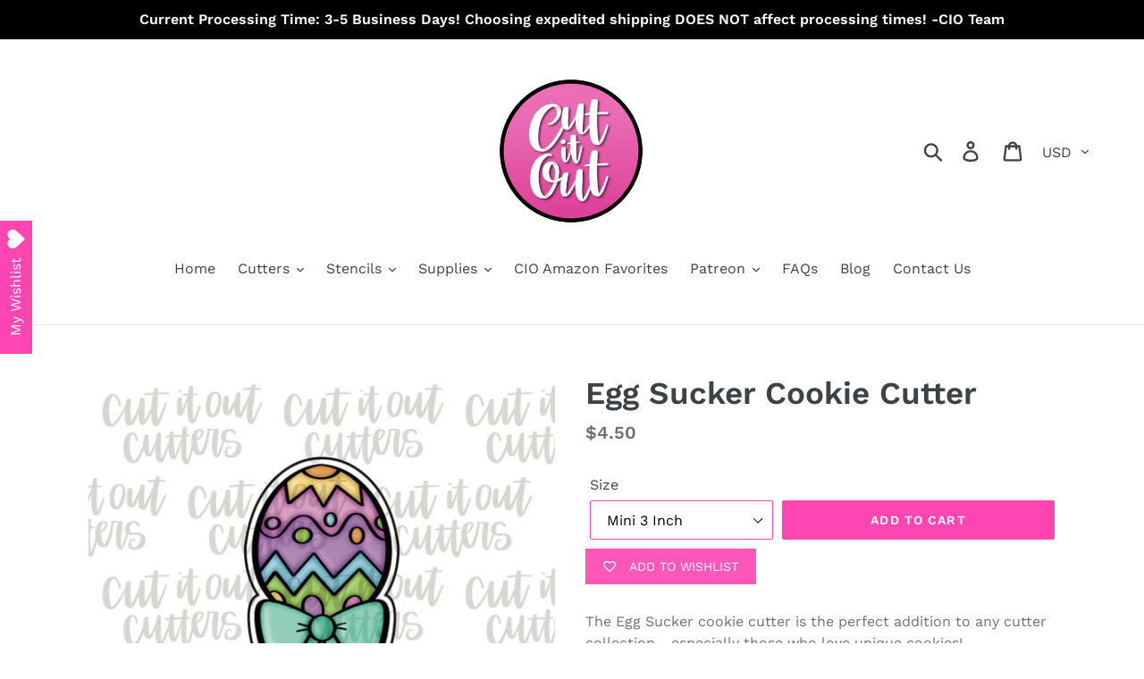

--- FILE ---
content_type: text/html; charset=utf-8
request_url: https://cutitoutcutters.com/products/egg-sucker-cookie-cutter
body_size: 29137
content:
<!doctype html>
<html class="no-js" lang="en">
<head>
  <meta name="facebook-domain-verification" content="xmdkbrfs3gt5uuzp497ap54v6wjpcu" />
  <meta charset="utf-8">
  <meta http-equiv="X-UA-Compatible" content="IE=edge,chrome=1">
  <meta name="viewport" content="width=device-width,initial-scale=1">
  <meta name="theme-color" content="#ff45b2">
  <link rel="canonical" href="https://cutitoutcutters.com/products/egg-sucker-cookie-cutter">
  <meta name="p:domain_verify" content="5630e300e1cfd37f877cd652a91729fd"/><title>Egg Sucker Cookie Cutter
&ndash; Cut It Out Cutters</title><meta name="description" content="The Egg Sucker cookie cutter is the perfect addition to any cutter collection - especially those who love unique cookies! Material: All of our cookie cutters are 3D printed with PLA Plastic. Size: All sizes are measured by the longest edge of the cookie cutter. Care: Hand wash ONLY in warm soapy water. Do not heat the "><!-- /snippets/social-meta-tags.liquid -->




<meta property="og:site_name" content="Cut It Out Cutters">
<meta property="og:url" content="https://cutitoutcutters.com/products/egg-sucker-cookie-cutter">
<meta property="og:title" content="Egg Sucker Cookie Cutter">
<meta property="og:type" content="product">
<meta property="og:description" content="The Egg Sucker cookie cutter is the perfect addition to any cutter collection - especially those who love unique cookies! Material: All of our cookie cutters are 3D printed with PLA Plastic. Size: All sizes are measured by the longest edge of the cookie cutter. Care: Hand wash ONLY in warm soapy water. Do not heat the ">

  <meta property="og:price:amount" content="4.50">
  <meta property="og:price:currency" content="USD">

<meta property="og:image" content="http://cutitoutcutters.com/cdn/shop/products/eggsucker_1200x1200.png?v=1611892666">
<meta property="og:image:secure_url" content="https://cutitoutcutters.com/cdn/shop/products/eggsucker_1200x1200.png?v=1611892666">


<meta name="twitter:card" content="summary_large_image">
<meta name="twitter:title" content="Egg Sucker Cookie Cutter">
<meta name="twitter:description" content="The Egg Sucker cookie cutter is the perfect addition to any cutter collection - especially those who love unique cookies! Material: All of our cookie cutters are 3D printed with PLA Plastic. Size: All sizes are measured by the longest edge of the cookie cutter. Care: Hand wash ONLY in warm soapy water. Do not heat the ">


  <link href="//cutitoutcutters.com/cdn/shop/t/1/assets/theme.scss.css?v=48632597860401234241762172491" rel="stylesheet" type="text/css" media="all" />

  <script>
    var theme = {
      strings: {
        addToCart: "Add to cart",
        soldOut: "Sold out",
        unavailable: "Unavailable",
        regularPrice: "Regular price",
        sale: "Sale",
        showMore: "Show More",
        showLess: "Show Less",
        addressError: "Error looking up that address",
        addressNoResults: "No results for that address",
        addressQueryLimit: "You have exceeded the Google API usage limit. Consider upgrading to a \u003ca href=\"https:\/\/developers.google.com\/maps\/premium\/usage-limits\"\u003ePremium Plan\u003c\/a\u003e.",
        authError: "There was a problem authenticating your Google Maps account.",
        newWindow: "Opens in a new window.",
        external: "Opens external website.",
        newWindowExternal: "Opens external website in a new window."
      },
      moneyFormat: "${{amount}}"
    }

    document.documentElement.className = document.documentElement.className.replace('no-js', 'js');
  </script><script src="//cutitoutcutters.com/cdn/shop/t/1/assets/lazysizes.js?v=68441465964607740661547331566" async="async"></script>
  <script src="//cutitoutcutters.com/cdn/shop/t/1/assets/vendor.js?v=121857302354663160541547331567" defer="defer"></script>
  <script src="//cutitoutcutters.com/cdn/shop/t/1/assets/theme.js?v=154510965576299843251639415797" defer="defer"></script>

  <script>window.performance && window.performance.mark && window.performance.mark('shopify.content_for_header.start');</script><meta id="shopify-digital-wallet" name="shopify-digital-wallet" content="/20207206464/digital_wallets/dialog">
<meta name="shopify-checkout-api-token" content="4d4725d647f4e25b6e782bc911491d32">
<meta id="in-context-paypal-metadata" data-shop-id="20207206464" data-venmo-supported="false" data-environment="production" data-locale="en_US" data-paypal-v4="true" data-currency="USD">
<link rel="alternate" type="application/json+oembed" href="https://cutitoutcutters.com/products/egg-sucker-cookie-cutter.oembed">
<script async="async" src="/checkouts/internal/preloads.js?locale=en-US"></script>
<link rel="preconnect" href="https://shop.app" crossorigin="anonymous">
<script async="async" src="https://shop.app/checkouts/internal/preloads.js?locale=en-US&shop_id=20207206464" crossorigin="anonymous"></script>
<script id="apple-pay-shop-capabilities" type="application/json">{"shopId":20207206464,"countryCode":"US","currencyCode":"USD","merchantCapabilities":["supports3DS"],"merchantId":"gid:\/\/shopify\/Shop\/20207206464","merchantName":"Cut It Out Cutters","requiredBillingContactFields":["postalAddress","email"],"requiredShippingContactFields":["postalAddress","email"],"shippingType":"shipping","supportedNetworks":["visa","masterCard","amex","discover","elo","jcb"],"total":{"type":"pending","label":"Cut It Out Cutters","amount":"1.00"},"shopifyPaymentsEnabled":true,"supportsSubscriptions":true}</script>
<script id="shopify-features" type="application/json">{"accessToken":"4d4725d647f4e25b6e782bc911491d32","betas":["rich-media-storefront-analytics"],"domain":"cutitoutcutters.com","predictiveSearch":true,"shopId":20207206464,"locale":"en"}</script>
<script>var Shopify = Shopify || {};
Shopify.shop = "cut-it-out-cutters.myshopify.com";
Shopify.locale = "en";
Shopify.currency = {"active":"USD","rate":"1.0"};
Shopify.country = "US";
Shopify.theme = {"name":"Debut","id":61766664256,"schema_name":"Debut","schema_version":"11.0.3","theme_store_id":796,"role":"main"};
Shopify.theme.handle = "null";
Shopify.theme.style = {"id":null,"handle":null};
Shopify.cdnHost = "cutitoutcutters.com/cdn";
Shopify.routes = Shopify.routes || {};
Shopify.routes.root = "/";</script>
<script type="module">!function(o){(o.Shopify=o.Shopify||{}).modules=!0}(window);</script>
<script>!function(o){function n(){var o=[];function n(){o.push(Array.prototype.slice.apply(arguments))}return n.q=o,n}var t=o.Shopify=o.Shopify||{};t.loadFeatures=n(),t.autoloadFeatures=n()}(window);</script>
<script>
  window.ShopifyPay = window.ShopifyPay || {};
  window.ShopifyPay.apiHost = "shop.app\/pay";
  window.ShopifyPay.redirectState = null;
</script>
<script id="shop-js-analytics" type="application/json">{"pageType":"product"}</script>
<script defer="defer" async type="module" src="//cutitoutcutters.com/cdn/shopifycloud/shop-js/modules/v2/client.init-shop-cart-sync_BdyHc3Nr.en.esm.js"></script>
<script defer="defer" async type="module" src="//cutitoutcutters.com/cdn/shopifycloud/shop-js/modules/v2/chunk.common_Daul8nwZ.esm.js"></script>
<script type="module">
  await import("//cutitoutcutters.com/cdn/shopifycloud/shop-js/modules/v2/client.init-shop-cart-sync_BdyHc3Nr.en.esm.js");
await import("//cutitoutcutters.com/cdn/shopifycloud/shop-js/modules/v2/chunk.common_Daul8nwZ.esm.js");

  window.Shopify.SignInWithShop?.initShopCartSync?.({"fedCMEnabled":true,"windoidEnabled":true});

</script>
<script>
  window.Shopify = window.Shopify || {};
  if (!window.Shopify.featureAssets) window.Shopify.featureAssets = {};
  window.Shopify.featureAssets['shop-js'] = {"shop-cart-sync":["modules/v2/client.shop-cart-sync_QYOiDySF.en.esm.js","modules/v2/chunk.common_Daul8nwZ.esm.js"],"init-fed-cm":["modules/v2/client.init-fed-cm_DchLp9rc.en.esm.js","modules/v2/chunk.common_Daul8nwZ.esm.js"],"shop-button":["modules/v2/client.shop-button_OV7bAJc5.en.esm.js","modules/v2/chunk.common_Daul8nwZ.esm.js"],"init-windoid":["modules/v2/client.init-windoid_DwxFKQ8e.en.esm.js","modules/v2/chunk.common_Daul8nwZ.esm.js"],"shop-cash-offers":["modules/v2/client.shop-cash-offers_DWtL6Bq3.en.esm.js","modules/v2/chunk.common_Daul8nwZ.esm.js","modules/v2/chunk.modal_CQq8HTM6.esm.js"],"shop-toast-manager":["modules/v2/client.shop-toast-manager_CX9r1SjA.en.esm.js","modules/v2/chunk.common_Daul8nwZ.esm.js"],"init-shop-email-lookup-coordinator":["modules/v2/client.init-shop-email-lookup-coordinator_UhKnw74l.en.esm.js","modules/v2/chunk.common_Daul8nwZ.esm.js"],"pay-button":["modules/v2/client.pay-button_DzxNnLDY.en.esm.js","modules/v2/chunk.common_Daul8nwZ.esm.js"],"avatar":["modules/v2/client.avatar_BTnouDA3.en.esm.js"],"init-shop-cart-sync":["modules/v2/client.init-shop-cart-sync_BdyHc3Nr.en.esm.js","modules/v2/chunk.common_Daul8nwZ.esm.js"],"shop-login-button":["modules/v2/client.shop-login-button_D8B466_1.en.esm.js","modules/v2/chunk.common_Daul8nwZ.esm.js","modules/v2/chunk.modal_CQq8HTM6.esm.js"],"init-customer-accounts-sign-up":["modules/v2/client.init-customer-accounts-sign-up_C8fpPm4i.en.esm.js","modules/v2/client.shop-login-button_D8B466_1.en.esm.js","modules/v2/chunk.common_Daul8nwZ.esm.js","modules/v2/chunk.modal_CQq8HTM6.esm.js"],"init-shop-for-new-customer-accounts":["modules/v2/client.init-shop-for-new-customer-accounts_CVTO0Ztu.en.esm.js","modules/v2/client.shop-login-button_D8B466_1.en.esm.js","modules/v2/chunk.common_Daul8nwZ.esm.js","modules/v2/chunk.modal_CQq8HTM6.esm.js"],"init-customer-accounts":["modules/v2/client.init-customer-accounts_dRgKMfrE.en.esm.js","modules/v2/client.shop-login-button_D8B466_1.en.esm.js","modules/v2/chunk.common_Daul8nwZ.esm.js","modules/v2/chunk.modal_CQq8HTM6.esm.js"],"shop-follow-button":["modules/v2/client.shop-follow-button_CkZpjEct.en.esm.js","modules/v2/chunk.common_Daul8nwZ.esm.js","modules/v2/chunk.modal_CQq8HTM6.esm.js"],"lead-capture":["modules/v2/client.lead-capture_BntHBhfp.en.esm.js","modules/v2/chunk.common_Daul8nwZ.esm.js","modules/v2/chunk.modal_CQq8HTM6.esm.js"],"checkout-modal":["modules/v2/client.checkout-modal_CfxcYbTm.en.esm.js","modules/v2/chunk.common_Daul8nwZ.esm.js","modules/v2/chunk.modal_CQq8HTM6.esm.js"],"shop-login":["modules/v2/client.shop-login_Da4GZ2H6.en.esm.js","modules/v2/chunk.common_Daul8nwZ.esm.js","modules/v2/chunk.modal_CQq8HTM6.esm.js"],"payment-terms":["modules/v2/client.payment-terms_MV4M3zvL.en.esm.js","modules/v2/chunk.common_Daul8nwZ.esm.js","modules/v2/chunk.modal_CQq8HTM6.esm.js"]};
</script>
<script>(function() {
  var isLoaded = false;
  function asyncLoad() {
    if (isLoaded) return;
    isLoaded = true;
    var urls = ["https:\/\/wishlisthero-assets.revampco.com\/store-front\/bundle2.js?shop=cut-it-out-cutters.myshopify.com","\/\/cdn.shopify.com\/proxy\/f0967331cf7688e5990e0a8ebf8bbb537ce19d71ef669db9847a0ecc300dc044\/bucket.useifsapp.com\/theme-files-min\/js\/ifs-script-tag-min.js?v=2\u0026shop=cut-it-out-cutters.myshopify.com\u0026sp-cache-control=cHVibGljLCBtYXgtYWdlPTkwMA"];
    for (var i = 0; i < urls.length; i++) {
      var s = document.createElement('script');
      s.type = 'text/javascript';
      s.async = true;
      s.src = urls[i];
      var x = document.getElementsByTagName('script')[0];
      x.parentNode.insertBefore(s, x);
    }
  };
  if(window.attachEvent) {
    window.attachEvent('onload', asyncLoad);
  } else {
    window.addEventListener('load', asyncLoad, false);
  }
})();</script>
<script id="__st">var __st={"a":20207206464,"offset":-21600,"reqid":"d293f25f-a732-4e1a-9626-d088e402c529-1768939040","pageurl":"cutitoutcutters.com\/products\/egg-sucker-cookie-cutter","u":"6b22d470e0a7","p":"product","rtyp":"product","rid":4775425179714};</script>
<script>window.ShopifyPaypalV4VisibilityTracking = true;</script>
<script id="captcha-bootstrap">!function(){'use strict';const t='contact',e='account',n='new_comment',o=[[t,t],['blogs',n],['comments',n],[t,'customer']],c=[[e,'customer_login'],[e,'guest_login'],[e,'recover_customer_password'],[e,'create_customer']],r=t=>t.map((([t,e])=>`form[action*='/${t}']:not([data-nocaptcha='true']) input[name='form_type'][value='${e}']`)).join(','),a=t=>()=>t?[...document.querySelectorAll(t)].map((t=>t.form)):[];function s(){const t=[...o],e=r(t);return a(e)}const i='password',u='form_key',d=['recaptcha-v3-token','g-recaptcha-response','h-captcha-response',i],f=()=>{try{return window.sessionStorage}catch{return}},m='__shopify_v',_=t=>t.elements[u];function p(t,e,n=!1){try{const o=window.sessionStorage,c=JSON.parse(o.getItem(e)),{data:r}=function(t){const{data:e,action:n}=t;return t[m]||n?{data:e,action:n}:{data:t,action:n}}(c);for(const[e,n]of Object.entries(r))t.elements[e]&&(t.elements[e].value=n);n&&o.removeItem(e)}catch(o){console.error('form repopulation failed',{error:o})}}const l='form_type',E='cptcha';function T(t){t.dataset[E]=!0}const w=window,h=w.document,L='Shopify',v='ce_forms',y='captcha';let A=!1;((t,e)=>{const n=(g='f06e6c50-85a8-45c8-87d0-21a2b65856fe',I='https://cdn.shopify.com/shopifycloud/storefront-forms-hcaptcha/ce_storefront_forms_captcha_hcaptcha.v1.5.2.iife.js',D={infoText:'Protected by hCaptcha',privacyText:'Privacy',termsText:'Terms'},(t,e,n)=>{const o=w[L][v],c=o.bindForm;if(c)return c(t,g,e,D).then(n);var r;o.q.push([[t,g,e,D],n]),r=I,A||(h.body.append(Object.assign(h.createElement('script'),{id:'captcha-provider',async:!0,src:r})),A=!0)});var g,I,D;w[L]=w[L]||{},w[L][v]=w[L][v]||{},w[L][v].q=[],w[L][y]=w[L][y]||{},w[L][y].protect=function(t,e){n(t,void 0,e),T(t)},Object.freeze(w[L][y]),function(t,e,n,w,h,L){const[v,y,A,g]=function(t,e,n){const i=e?o:[],u=t?c:[],d=[...i,...u],f=r(d),m=r(i),_=r(d.filter((([t,e])=>n.includes(e))));return[a(f),a(m),a(_),s()]}(w,h,L),I=t=>{const e=t.target;return e instanceof HTMLFormElement?e:e&&e.form},D=t=>v().includes(t);t.addEventListener('submit',(t=>{const e=I(t);if(!e)return;const n=D(e)&&!e.dataset.hcaptchaBound&&!e.dataset.recaptchaBound,o=_(e),c=g().includes(e)&&(!o||!o.value);(n||c)&&t.preventDefault(),c&&!n&&(function(t){try{if(!f())return;!function(t){const e=f();if(!e)return;const n=_(t);if(!n)return;const o=n.value;o&&e.removeItem(o)}(t);const e=Array.from(Array(32),(()=>Math.random().toString(36)[2])).join('');!function(t,e){_(t)||t.append(Object.assign(document.createElement('input'),{type:'hidden',name:u})),t.elements[u].value=e}(t,e),function(t,e){const n=f();if(!n)return;const o=[...t.querySelectorAll(`input[type='${i}']`)].map((({name:t})=>t)),c=[...d,...o],r={};for(const[a,s]of new FormData(t).entries())c.includes(a)||(r[a]=s);n.setItem(e,JSON.stringify({[m]:1,action:t.action,data:r}))}(t,e)}catch(e){console.error('failed to persist form',e)}}(e),e.submit())}));const S=(t,e)=>{t&&!t.dataset[E]&&(n(t,e.some((e=>e===t))),T(t))};for(const o of['focusin','change'])t.addEventListener(o,(t=>{const e=I(t);D(e)&&S(e,y())}));const B=e.get('form_key'),M=e.get(l),P=B&&M;t.addEventListener('DOMContentLoaded',(()=>{const t=y();if(P)for(const e of t)e.elements[l].value===M&&p(e,B);[...new Set([...A(),...v().filter((t=>'true'===t.dataset.shopifyCaptcha))])].forEach((e=>S(e,t)))}))}(h,new URLSearchParams(w.location.search),n,t,e,['guest_login'])})(!0,!0)}();</script>
<script integrity="sha256-4kQ18oKyAcykRKYeNunJcIwy7WH5gtpwJnB7kiuLZ1E=" data-source-attribution="shopify.loadfeatures" defer="defer" src="//cutitoutcutters.com/cdn/shopifycloud/storefront/assets/storefront/load_feature-a0a9edcb.js" crossorigin="anonymous"></script>
<script crossorigin="anonymous" defer="defer" src="//cutitoutcutters.com/cdn/shopifycloud/storefront/assets/shopify_pay/storefront-65b4c6d7.js?v=20250812"></script>
<script data-source-attribution="shopify.dynamic_checkout.dynamic.init">var Shopify=Shopify||{};Shopify.PaymentButton=Shopify.PaymentButton||{isStorefrontPortableWallets:!0,init:function(){window.Shopify.PaymentButton.init=function(){};var t=document.createElement("script");t.src="https://cutitoutcutters.com/cdn/shopifycloud/portable-wallets/latest/portable-wallets.en.js",t.type="module",document.head.appendChild(t)}};
</script>
<script data-source-attribution="shopify.dynamic_checkout.buyer_consent">
  function portableWalletsHideBuyerConsent(e){var t=document.getElementById("shopify-buyer-consent"),n=document.getElementById("shopify-subscription-policy-button");t&&n&&(t.classList.add("hidden"),t.setAttribute("aria-hidden","true"),n.removeEventListener("click",e))}function portableWalletsShowBuyerConsent(e){var t=document.getElementById("shopify-buyer-consent"),n=document.getElementById("shopify-subscription-policy-button");t&&n&&(t.classList.remove("hidden"),t.removeAttribute("aria-hidden"),n.addEventListener("click",e))}window.Shopify?.PaymentButton&&(window.Shopify.PaymentButton.hideBuyerConsent=portableWalletsHideBuyerConsent,window.Shopify.PaymentButton.showBuyerConsent=portableWalletsShowBuyerConsent);
</script>
<script data-source-attribution="shopify.dynamic_checkout.cart.bootstrap">document.addEventListener("DOMContentLoaded",(function(){function t(){return document.querySelector("shopify-accelerated-checkout-cart, shopify-accelerated-checkout")}if(t())Shopify.PaymentButton.init();else{new MutationObserver((function(e,n){t()&&(Shopify.PaymentButton.init(),n.disconnect())})).observe(document.body,{childList:!0,subtree:!0})}}));
</script>
<link id="shopify-accelerated-checkout-styles" rel="stylesheet" media="screen" href="https://cutitoutcutters.com/cdn/shopifycloud/portable-wallets/latest/accelerated-checkout-backwards-compat.css" crossorigin="anonymous">
<style id="shopify-accelerated-checkout-cart">
        #shopify-buyer-consent {
  margin-top: 1em;
  display: inline-block;
  width: 100%;
}

#shopify-buyer-consent.hidden {
  display: none;
}

#shopify-subscription-policy-button {
  background: none;
  border: none;
  padding: 0;
  text-decoration: underline;
  font-size: inherit;
  cursor: pointer;
}

#shopify-subscription-policy-button::before {
  box-shadow: none;
}

      </style>

<script>window.performance && window.performance.mark && window.performance.mark('shopify.content_for_header.end');</script>
<!-- BEGIN app block: shopify://apps/seguno-popups/blocks/popup-app-embed/f53bd66f-9a20-4ce2-ae2e-ccbd0148bd4b --><meta property="seguno:shop-id" content="20207206464" />


<!-- END app block --><script src="https://cdn.shopify.com/extensions/0199c427-df3e-7dbf-8171-b4fecbfad766/popup-11/assets/popup.js" type="text/javascript" defer="defer"></script>
<script src="https://cdn.shopify.com/extensions/019b92df-1966-750c-943d-a8ced4b05ac2/option-cli3-369/assets/gpomain.js" type="text/javascript" defer="defer"></script>
<link href="https://monorail-edge.shopifysvc.com" rel="dns-prefetch">
<script>(function(){if ("sendBeacon" in navigator && "performance" in window) {try {var session_token_from_headers = performance.getEntriesByType('navigation')[0].serverTiming.find(x => x.name == '_s').description;} catch {var session_token_from_headers = undefined;}var session_cookie_matches = document.cookie.match(/_shopify_s=([^;]*)/);var session_token_from_cookie = session_cookie_matches && session_cookie_matches.length === 2 ? session_cookie_matches[1] : "";var session_token = session_token_from_headers || session_token_from_cookie || "";function handle_abandonment_event(e) {var entries = performance.getEntries().filter(function(entry) {return /monorail-edge.shopifysvc.com/.test(entry.name);});if (!window.abandonment_tracked && entries.length === 0) {window.abandonment_tracked = true;var currentMs = Date.now();var navigation_start = performance.timing.navigationStart;var payload = {shop_id: 20207206464,url: window.location.href,navigation_start,duration: currentMs - navigation_start,session_token,page_type: "product"};window.navigator.sendBeacon("https://monorail-edge.shopifysvc.com/v1/produce", JSON.stringify({schema_id: "online_store_buyer_site_abandonment/1.1",payload: payload,metadata: {event_created_at_ms: currentMs,event_sent_at_ms: currentMs}}));}}window.addEventListener('pagehide', handle_abandonment_event);}}());</script>
<script id="web-pixels-manager-setup">(function e(e,d,r,n,o){if(void 0===o&&(o={}),!Boolean(null===(a=null===(i=window.Shopify)||void 0===i?void 0:i.analytics)||void 0===a?void 0:a.replayQueue)){var i,a;window.Shopify=window.Shopify||{};var t=window.Shopify;t.analytics=t.analytics||{};var s=t.analytics;s.replayQueue=[],s.publish=function(e,d,r){return s.replayQueue.push([e,d,r]),!0};try{self.performance.mark("wpm:start")}catch(e){}var l=function(){var e={modern:/Edge?\/(1{2}[4-9]|1[2-9]\d|[2-9]\d{2}|\d{4,})\.\d+(\.\d+|)|Firefox\/(1{2}[4-9]|1[2-9]\d|[2-9]\d{2}|\d{4,})\.\d+(\.\d+|)|Chrom(ium|e)\/(9{2}|\d{3,})\.\d+(\.\d+|)|(Maci|X1{2}).+ Version\/(15\.\d+|(1[6-9]|[2-9]\d|\d{3,})\.\d+)([,.]\d+|)( \(\w+\)|)( Mobile\/\w+|) Safari\/|Chrome.+OPR\/(9{2}|\d{3,})\.\d+\.\d+|(CPU[ +]OS|iPhone[ +]OS|CPU[ +]iPhone|CPU IPhone OS|CPU iPad OS)[ +]+(15[._]\d+|(1[6-9]|[2-9]\d|\d{3,})[._]\d+)([._]\d+|)|Android:?[ /-](13[3-9]|1[4-9]\d|[2-9]\d{2}|\d{4,})(\.\d+|)(\.\d+|)|Android.+Firefox\/(13[5-9]|1[4-9]\d|[2-9]\d{2}|\d{4,})\.\d+(\.\d+|)|Android.+Chrom(ium|e)\/(13[3-9]|1[4-9]\d|[2-9]\d{2}|\d{4,})\.\d+(\.\d+|)|SamsungBrowser\/([2-9]\d|\d{3,})\.\d+/,legacy:/Edge?\/(1[6-9]|[2-9]\d|\d{3,})\.\d+(\.\d+|)|Firefox\/(5[4-9]|[6-9]\d|\d{3,})\.\d+(\.\d+|)|Chrom(ium|e)\/(5[1-9]|[6-9]\d|\d{3,})\.\d+(\.\d+|)([\d.]+$|.*Safari\/(?![\d.]+ Edge\/[\d.]+$))|(Maci|X1{2}).+ Version\/(10\.\d+|(1[1-9]|[2-9]\d|\d{3,})\.\d+)([,.]\d+|)( \(\w+\)|)( Mobile\/\w+|) Safari\/|Chrome.+OPR\/(3[89]|[4-9]\d|\d{3,})\.\d+\.\d+|(CPU[ +]OS|iPhone[ +]OS|CPU[ +]iPhone|CPU IPhone OS|CPU iPad OS)[ +]+(10[._]\d+|(1[1-9]|[2-9]\d|\d{3,})[._]\d+)([._]\d+|)|Android:?[ /-](13[3-9]|1[4-9]\d|[2-9]\d{2}|\d{4,})(\.\d+|)(\.\d+|)|Mobile Safari.+OPR\/([89]\d|\d{3,})\.\d+\.\d+|Android.+Firefox\/(13[5-9]|1[4-9]\d|[2-9]\d{2}|\d{4,})\.\d+(\.\d+|)|Android.+Chrom(ium|e)\/(13[3-9]|1[4-9]\d|[2-9]\d{2}|\d{4,})\.\d+(\.\d+|)|Android.+(UC? ?Browser|UCWEB|U3)[ /]?(15\.([5-9]|\d{2,})|(1[6-9]|[2-9]\d|\d{3,})\.\d+)\.\d+|SamsungBrowser\/(5\.\d+|([6-9]|\d{2,})\.\d+)|Android.+MQ{2}Browser\/(14(\.(9|\d{2,})|)|(1[5-9]|[2-9]\d|\d{3,})(\.\d+|))(\.\d+|)|K[Aa][Ii]OS\/(3\.\d+|([4-9]|\d{2,})\.\d+)(\.\d+|)/},d=e.modern,r=e.legacy,n=navigator.userAgent;return n.match(d)?"modern":n.match(r)?"legacy":"unknown"}(),u="modern"===l?"modern":"legacy",c=(null!=n?n:{modern:"",legacy:""})[u],f=function(e){return[e.baseUrl,"/wpm","/b",e.hashVersion,"modern"===e.buildTarget?"m":"l",".js"].join("")}({baseUrl:d,hashVersion:r,buildTarget:u}),m=function(e){var d=e.version,r=e.bundleTarget,n=e.surface,o=e.pageUrl,i=e.monorailEndpoint;return{emit:function(e){var a=e.status,t=e.errorMsg,s=(new Date).getTime(),l=JSON.stringify({metadata:{event_sent_at_ms:s},events:[{schema_id:"web_pixels_manager_load/3.1",payload:{version:d,bundle_target:r,page_url:o,status:a,surface:n,error_msg:t},metadata:{event_created_at_ms:s}}]});if(!i)return console&&console.warn&&console.warn("[Web Pixels Manager] No Monorail endpoint provided, skipping logging."),!1;try{return self.navigator.sendBeacon.bind(self.navigator)(i,l)}catch(e){}var u=new XMLHttpRequest;try{return u.open("POST",i,!0),u.setRequestHeader("Content-Type","text/plain"),u.send(l),!0}catch(e){return console&&console.warn&&console.warn("[Web Pixels Manager] Got an unhandled error while logging to Monorail."),!1}}}}({version:r,bundleTarget:l,surface:e.surface,pageUrl:self.location.href,monorailEndpoint:e.monorailEndpoint});try{o.browserTarget=l,function(e){var d=e.src,r=e.async,n=void 0===r||r,o=e.onload,i=e.onerror,a=e.sri,t=e.scriptDataAttributes,s=void 0===t?{}:t,l=document.createElement("script"),u=document.querySelector("head"),c=document.querySelector("body");if(l.async=n,l.src=d,a&&(l.integrity=a,l.crossOrigin="anonymous"),s)for(var f in s)if(Object.prototype.hasOwnProperty.call(s,f))try{l.dataset[f]=s[f]}catch(e){}if(o&&l.addEventListener("load",o),i&&l.addEventListener("error",i),u)u.appendChild(l);else{if(!c)throw new Error("Did not find a head or body element to append the script");c.appendChild(l)}}({src:f,async:!0,onload:function(){if(!function(){var e,d;return Boolean(null===(d=null===(e=window.Shopify)||void 0===e?void 0:e.analytics)||void 0===d?void 0:d.initialized)}()){var d=window.webPixelsManager.init(e)||void 0;if(d){var r=window.Shopify.analytics;r.replayQueue.forEach((function(e){var r=e[0],n=e[1],o=e[2];d.publishCustomEvent(r,n,o)})),r.replayQueue=[],r.publish=d.publishCustomEvent,r.visitor=d.visitor,r.initialized=!0}}},onerror:function(){return m.emit({status:"failed",errorMsg:"".concat(f," has failed to load")})},sri:function(e){var d=/^sha384-[A-Za-z0-9+/=]+$/;return"string"==typeof e&&d.test(e)}(c)?c:"",scriptDataAttributes:o}),m.emit({status:"loading"})}catch(e){m.emit({status:"failed",errorMsg:(null==e?void 0:e.message)||"Unknown error"})}}})({shopId: 20207206464,storefrontBaseUrl: "https://cutitoutcutters.com",extensionsBaseUrl: "https://extensions.shopifycdn.com/cdn/shopifycloud/web-pixels-manager",monorailEndpoint: "https://monorail-edge.shopifysvc.com/unstable/produce_batch",surface: "storefront-renderer",enabledBetaFlags: ["2dca8a86"],webPixelsConfigList: [{"id":"shopify-app-pixel","configuration":"{}","eventPayloadVersion":"v1","runtimeContext":"STRICT","scriptVersion":"0450","apiClientId":"shopify-pixel","type":"APP","privacyPurposes":["ANALYTICS","MARKETING"]},{"id":"shopify-custom-pixel","eventPayloadVersion":"v1","runtimeContext":"LAX","scriptVersion":"0450","apiClientId":"shopify-pixel","type":"CUSTOM","privacyPurposes":["ANALYTICS","MARKETING"]}],isMerchantRequest: false,initData: {"shop":{"name":"Cut It Out Cutters","paymentSettings":{"currencyCode":"USD"},"myshopifyDomain":"cut-it-out-cutters.myshopify.com","countryCode":"US","storefrontUrl":"https:\/\/cutitoutcutters.com"},"customer":null,"cart":null,"checkout":null,"productVariants":[{"price":{"amount":4.5,"currencyCode":"USD"},"product":{"title":"Egg Sucker Cookie Cutter","vendor":"Cut It Out Cutters","id":"4775425179714","untranslatedTitle":"Egg Sucker Cookie Cutter","url":"\/products\/egg-sucker-cookie-cutter","type":""},"id":"32649415852098","image":{"src":"\/\/cutitoutcutters.com\/cdn\/shop\/products\/eggsucker.png?v=1611892666"},"sku":null,"title":"Mini 3 Inch","untranslatedTitle":"Mini 3 Inch"},{"price":{"amount":5.0,"currencyCode":"USD"},"product":{"title":"Egg Sucker Cookie Cutter","vendor":"Cut It Out Cutters","id":"4775425179714","untranslatedTitle":"Egg Sucker Cookie Cutter","url":"\/products\/egg-sucker-cookie-cutter","type":""},"id":"32649415884866","image":{"src":"\/\/cutitoutcutters.com\/cdn\/shop\/products\/eggsucker.png?v=1611892666"},"sku":null,"title":"Mid Size 3.5 Inch","untranslatedTitle":"Mid Size 3.5 Inch"},{"price":{"amount":5.5,"currencyCode":"USD"},"product":{"title":"Egg Sucker Cookie Cutter","vendor":"Cut It Out Cutters","id":"4775425179714","untranslatedTitle":"Egg Sucker Cookie Cutter","url":"\/products\/egg-sucker-cookie-cutter","type":""},"id":"32649415917634","image":{"src":"\/\/cutitoutcutters.com\/cdn\/shop\/products\/eggsucker.png?v=1611892666"},"sku":null,"title":"Standard 4 Inch","untranslatedTitle":"Standard 4 Inch"}],"purchasingCompany":null},},"https://cutitoutcutters.com/cdn","fcfee988w5aeb613cpc8e4bc33m6693e112",{"modern":"","legacy":""},{"shopId":"20207206464","storefrontBaseUrl":"https:\/\/cutitoutcutters.com","extensionBaseUrl":"https:\/\/extensions.shopifycdn.com\/cdn\/shopifycloud\/web-pixels-manager","surface":"storefront-renderer","enabledBetaFlags":"[\"2dca8a86\"]","isMerchantRequest":"false","hashVersion":"fcfee988w5aeb613cpc8e4bc33m6693e112","publish":"custom","events":"[[\"page_viewed\",{}],[\"product_viewed\",{\"productVariant\":{\"price\":{\"amount\":4.5,\"currencyCode\":\"USD\"},\"product\":{\"title\":\"Egg Sucker Cookie Cutter\",\"vendor\":\"Cut It Out Cutters\",\"id\":\"4775425179714\",\"untranslatedTitle\":\"Egg Sucker Cookie Cutter\",\"url\":\"\/products\/egg-sucker-cookie-cutter\",\"type\":\"\"},\"id\":\"32649415852098\",\"image\":{\"src\":\"\/\/cutitoutcutters.com\/cdn\/shop\/products\/eggsucker.png?v=1611892666\"},\"sku\":null,\"title\":\"Mini 3 Inch\",\"untranslatedTitle\":\"Mini 3 Inch\"}}]]"});</script><script>
  window.ShopifyAnalytics = window.ShopifyAnalytics || {};
  window.ShopifyAnalytics.meta = window.ShopifyAnalytics.meta || {};
  window.ShopifyAnalytics.meta.currency = 'USD';
  var meta = {"product":{"id":4775425179714,"gid":"gid:\/\/shopify\/Product\/4775425179714","vendor":"Cut It Out Cutters","type":"","handle":"egg-sucker-cookie-cutter","variants":[{"id":32649415852098,"price":450,"name":"Egg Sucker Cookie Cutter - Mini 3 Inch","public_title":"Mini 3 Inch","sku":null},{"id":32649415884866,"price":500,"name":"Egg Sucker Cookie Cutter - Mid Size 3.5 Inch","public_title":"Mid Size 3.5 Inch","sku":null},{"id":32649415917634,"price":550,"name":"Egg Sucker Cookie Cutter - Standard 4 Inch","public_title":"Standard 4 Inch","sku":null}],"remote":false},"page":{"pageType":"product","resourceType":"product","resourceId":4775425179714,"requestId":"d293f25f-a732-4e1a-9626-d088e402c529-1768939040"}};
  for (var attr in meta) {
    window.ShopifyAnalytics.meta[attr] = meta[attr];
  }
</script>
<script class="analytics">
  (function () {
    var customDocumentWrite = function(content) {
      var jquery = null;

      if (window.jQuery) {
        jquery = window.jQuery;
      } else if (window.Checkout && window.Checkout.$) {
        jquery = window.Checkout.$;
      }

      if (jquery) {
        jquery('body').append(content);
      }
    };

    var hasLoggedConversion = function(token) {
      if (token) {
        return document.cookie.indexOf('loggedConversion=' + token) !== -1;
      }
      return false;
    }

    var setCookieIfConversion = function(token) {
      if (token) {
        var twoMonthsFromNow = new Date(Date.now());
        twoMonthsFromNow.setMonth(twoMonthsFromNow.getMonth() + 2);

        document.cookie = 'loggedConversion=' + token + '; expires=' + twoMonthsFromNow;
      }
    }

    var trekkie = window.ShopifyAnalytics.lib = window.trekkie = window.trekkie || [];
    if (trekkie.integrations) {
      return;
    }
    trekkie.methods = [
      'identify',
      'page',
      'ready',
      'track',
      'trackForm',
      'trackLink'
    ];
    trekkie.factory = function(method) {
      return function() {
        var args = Array.prototype.slice.call(arguments);
        args.unshift(method);
        trekkie.push(args);
        return trekkie;
      };
    };
    for (var i = 0; i < trekkie.methods.length; i++) {
      var key = trekkie.methods[i];
      trekkie[key] = trekkie.factory(key);
    }
    trekkie.load = function(config) {
      trekkie.config = config || {};
      trekkie.config.initialDocumentCookie = document.cookie;
      var first = document.getElementsByTagName('script')[0];
      var script = document.createElement('script');
      script.type = 'text/javascript';
      script.onerror = function(e) {
        var scriptFallback = document.createElement('script');
        scriptFallback.type = 'text/javascript';
        scriptFallback.onerror = function(error) {
                var Monorail = {
      produce: function produce(monorailDomain, schemaId, payload) {
        var currentMs = new Date().getTime();
        var event = {
          schema_id: schemaId,
          payload: payload,
          metadata: {
            event_created_at_ms: currentMs,
            event_sent_at_ms: currentMs
          }
        };
        return Monorail.sendRequest("https://" + monorailDomain + "/v1/produce", JSON.stringify(event));
      },
      sendRequest: function sendRequest(endpointUrl, payload) {
        // Try the sendBeacon API
        if (window && window.navigator && typeof window.navigator.sendBeacon === 'function' && typeof window.Blob === 'function' && !Monorail.isIos12()) {
          var blobData = new window.Blob([payload], {
            type: 'text/plain'
          });

          if (window.navigator.sendBeacon(endpointUrl, blobData)) {
            return true;
          } // sendBeacon was not successful

        } // XHR beacon

        var xhr = new XMLHttpRequest();

        try {
          xhr.open('POST', endpointUrl);
          xhr.setRequestHeader('Content-Type', 'text/plain');
          xhr.send(payload);
        } catch (e) {
          console.log(e);
        }

        return false;
      },
      isIos12: function isIos12() {
        return window.navigator.userAgent.lastIndexOf('iPhone; CPU iPhone OS 12_') !== -1 || window.navigator.userAgent.lastIndexOf('iPad; CPU OS 12_') !== -1;
      }
    };
    Monorail.produce('monorail-edge.shopifysvc.com',
      'trekkie_storefront_load_errors/1.1',
      {shop_id: 20207206464,
      theme_id: 61766664256,
      app_name: "storefront",
      context_url: window.location.href,
      source_url: "//cutitoutcutters.com/cdn/s/trekkie.storefront.cd680fe47e6c39ca5d5df5f0a32d569bc48c0f27.min.js"});

        };
        scriptFallback.async = true;
        scriptFallback.src = '//cutitoutcutters.com/cdn/s/trekkie.storefront.cd680fe47e6c39ca5d5df5f0a32d569bc48c0f27.min.js';
        first.parentNode.insertBefore(scriptFallback, first);
      };
      script.async = true;
      script.src = '//cutitoutcutters.com/cdn/s/trekkie.storefront.cd680fe47e6c39ca5d5df5f0a32d569bc48c0f27.min.js';
      first.parentNode.insertBefore(script, first);
    };
    trekkie.load(
      {"Trekkie":{"appName":"storefront","development":false,"defaultAttributes":{"shopId":20207206464,"isMerchantRequest":null,"themeId":61766664256,"themeCityHash":"1894042165141521535","contentLanguage":"en","currency":"USD","eventMetadataId":"1d602a2a-06ac-47fe-a1f9-d7bd33d47982"},"isServerSideCookieWritingEnabled":true,"monorailRegion":"shop_domain","enabledBetaFlags":["65f19447"]},"Session Attribution":{},"S2S":{"facebookCapiEnabled":false,"source":"trekkie-storefront-renderer","apiClientId":580111}}
    );

    var loaded = false;
    trekkie.ready(function() {
      if (loaded) return;
      loaded = true;

      window.ShopifyAnalytics.lib = window.trekkie;

      var originalDocumentWrite = document.write;
      document.write = customDocumentWrite;
      try { window.ShopifyAnalytics.merchantGoogleAnalytics.call(this); } catch(error) {};
      document.write = originalDocumentWrite;

      window.ShopifyAnalytics.lib.page(null,{"pageType":"product","resourceType":"product","resourceId":4775425179714,"requestId":"d293f25f-a732-4e1a-9626-d088e402c529-1768939040","shopifyEmitted":true});

      var match = window.location.pathname.match(/checkouts\/(.+)\/(thank_you|post_purchase)/)
      var token = match? match[1]: undefined;
      if (!hasLoggedConversion(token)) {
        setCookieIfConversion(token);
        window.ShopifyAnalytics.lib.track("Viewed Product",{"currency":"USD","variantId":32649415852098,"productId":4775425179714,"productGid":"gid:\/\/shopify\/Product\/4775425179714","name":"Egg Sucker Cookie Cutter - Mini 3 Inch","price":"4.50","sku":null,"brand":"Cut It Out Cutters","variant":"Mini 3 Inch","category":"","nonInteraction":true,"remote":false},undefined,undefined,{"shopifyEmitted":true});
      window.ShopifyAnalytics.lib.track("monorail:\/\/trekkie_storefront_viewed_product\/1.1",{"currency":"USD","variantId":32649415852098,"productId":4775425179714,"productGid":"gid:\/\/shopify\/Product\/4775425179714","name":"Egg Sucker Cookie Cutter - Mini 3 Inch","price":"4.50","sku":null,"brand":"Cut It Out Cutters","variant":"Mini 3 Inch","category":"","nonInteraction":true,"remote":false,"referer":"https:\/\/cutitoutcutters.com\/products\/egg-sucker-cookie-cutter"});
      }
    });


        var eventsListenerScript = document.createElement('script');
        eventsListenerScript.async = true;
        eventsListenerScript.src = "//cutitoutcutters.com/cdn/shopifycloud/storefront/assets/shop_events_listener-3da45d37.js";
        document.getElementsByTagName('head')[0].appendChild(eventsListenerScript);

})();</script>
<script
  defer
  src="https://cutitoutcutters.com/cdn/shopifycloud/perf-kit/shopify-perf-kit-3.0.4.min.js"
  data-application="storefront-renderer"
  data-shop-id="20207206464"
  data-render-region="gcp-us-central1"
  data-page-type="product"
  data-theme-instance-id="61766664256"
  data-theme-name="Debut"
  data-theme-version="11.0.3"
  data-monorail-region="shop_domain"
  data-resource-timing-sampling-rate="10"
  data-shs="true"
  data-shs-beacon="true"
  data-shs-export-with-fetch="true"
  data-shs-logs-sample-rate="1"
  data-shs-beacon-endpoint="https://cutitoutcutters.com/api/collect"
></script>
</head>

<body class="template-product">

  <a class="in-page-link visually-hidden skip-link" href="#MainContent">Skip to content</a>

  <div id="SearchDrawer" class="search-bar drawer drawer--top" role="dialog" aria-modal="true" aria-label="Search">
    <div class="search-bar__table">
      <div class="search-bar__table-cell search-bar__form-wrapper">
        <form class="search search-bar__form" action="/search" method="get" role="search">
          <input class="search__input search-bar__input" type="search" name="q" value="" placeholder="Search" aria-label="Search">
          <button class="search-bar__submit search__submit btn--link" type="submit">
            <svg aria-hidden="true" focusable="false" role="presentation" class="icon icon-search" viewBox="0 0 37 40"><path d="M35.6 36l-9.8-9.8c4.1-5.4 3.6-13.2-1.3-18.1-5.4-5.4-14.2-5.4-19.7 0-5.4 5.4-5.4 14.2 0 19.7 2.6 2.6 6.1 4.1 9.8 4.1 3 0 5.9-1 8.3-2.8l9.8 9.8c.4.4.9.6 1.4.6s1-.2 1.4-.6c.9-.9.9-2.1.1-2.9zm-20.9-8.2c-2.6 0-5.1-1-7-2.9-3.9-3.9-3.9-10.1 0-14C9.6 9 12.2 8 14.7 8s5.1 1 7 2.9c3.9 3.9 3.9 10.1 0 14-1.9 1.9-4.4 2.9-7 2.9z"/></svg>
            <span class="icon__fallback-text">Submit</span>
          </button>
        </form>
      </div>
      <div class="search-bar__table-cell text-right">
        <button type="button" class="btn--link search-bar__close js-drawer-close">
          <svg aria-hidden="true" focusable="false" role="presentation" class="icon icon-close" viewBox="0 0 37 40"><path d="M21.3 23l11-11c.8-.8.8-2 0-2.8-.8-.8-2-.8-2.8 0l-11 11-11-11c-.8-.8-2-.8-2.8 0-.8.8-.8 2 0 2.8l11 11-11 11c-.8.8-.8 2 0 2.8.4.4.9.6 1.4.6s1-.2 1.4-.6l11-11 11 11c.4.4.9.6 1.4.6s1-.2 1.4-.6c.8-.8.8-2 0-2.8l-11-11z"/></svg>
          <span class="icon__fallback-text">Close search</span>
        </button>
      </div>
    </div>
  </div>

  <div id="shopify-section-header" class="shopify-section">
  <style>
    
      .site-header__logo-image {
        max-width: 190px;
      }
    

    
  </style>


<div data-section-id="header" data-section-type="header-section">
  
    
      <style>
        .announcement-bar {
          background-color: #000000;
        }

        .announcement-bar--link:hover {
          

          
            
            background-color: #292929;
          
        }

        .announcement-bar__message {
          color: #ffffff;
        }
      </style>

      
        <div class="announcement-bar">
      

        <p class="announcement-bar__message">Current Processing Time: 3-5 Business Days! Choosing expedited shipping DOES NOT affect processing times! -CIO Team</p>

      
        </div>
      

    
  

  <header class="site-header logo--center" role="banner">
    <div class="grid grid--no-gutters grid--table site-header__mobile-nav">
      

      <div class="grid__item medium-up--one-third medium-up--push-one-third logo-align--center">
        
        
          <div class="h2 site-header__logo">
        
          
<a href="/" class="site-header__logo-image site-header__logo-image--centered">
              
              <img class="lazyload js"
                   src="//cutitoutcutters.com/cdn/shop/files/new_logo_300x300.png?v=1649961202"
                   data-src="//cutitoutcutters.com/cdn/shop/files/new_logo_{width}x.png?v=1649961202"
                   data-widths="[180, 360, 540, 720, 900, 1080, 1296, 1512, 1728, 2048]"
                   data-aspectratio="1.0"
                   data-sizes="auto"
                   alt="Cut It Out Cutters"
                   style="max-width: 190px">
              <noscript>
                
                <img src="//cutitoutcutters.com/cdn/shop/files/new_logo_190x.png?v=1649961202"
                     srcset="//cutitoutcutters.com/cdn/shop/files/new_logo_190x.png?v=1649961202 1x, //cutitoutcutters.com/cdn/shop/files/new_logo_190x@2x.png?v=1649961202 2x"
                     alt="Cut It Out Cutters"
                     style="max-width: 190px;">
              </noscript>
            </a>
          
        
          </div>
        
      </div>

      

      <div class="grid__item medium-up--one-third medium-up--push-one-third text-right site-header__icons site-header__icons--plus">
        <div class="site-header__icons-wrapper">
          <div class="site-header__search site-header__icon">
            <form action="/search" method="get" class="search-header search" role="search">
  <input class="search-header__input search__input"
    type="search"
    name="q"
    placeholder="Search"
    aria-label="Search">
  <button class="search-header__submit search__submit btn--link site-header__icon" type="submit">
    <svg aria-hidden="true" focusable="false" role="presentation" class="icon icon-search" viewBox="0 0 37 40"><path d="M35.6 36l-9.8-9.8c4.1-5.4 3.6-13.2-1.3-18.1-5.4-5.4-14.2-5.4-19.7 0-5.4 5.4-5.4 14.2 0 19.7 2.6 2.6 6.1 4.1 9.8 4.1 3 0 5.9-1 8.3-2.8l9.8 9.8c.4.4.9.6 1.4.6s1-.2 1.4-.6c.9-.9.9-2.1.1-2.9zm-20.9-8.2c-2.6 0-5.1-1-7-2.9-3.9-3.9-3.9-10.1 0-14C9.6 9 12.2 8 14.7 8s5.1 1 7 2.9c3.9 3.9 3.9 10.1 0 14-1.9 1.9-4.4 2.9-7 2.9z"/></svg>
    <span class="icon__fallback-text">Submit</span>
  </button>
</form>

          </div>

          <button type="button" class="btn--link site-header__icon site-header__search-toggle js-drawer-open-top">
            <svg aria-hidden="true" focusable="false" role="presentation" class="icon icon-search" viewBox="0 0 37 40"><path d="M35.6 36l-9.8-9.8c4.1-5.4 3.6-13.2-1.3-18.1-5.4-5.4-14.2-5.4-19.7 0-5.4 5.4-5.4 14.2 0 19.7 2.6 2.6 6.1 4.1 9.8 4.1 3 0 5.9-1 8.3-2.8l9.8 9.8c.4.4.9.6 1.4.6s1-.2 1.4-.6c.9-.9.9-2.1.1-2.9zm-20.9-8.2c-2.6 0-5.1-1-7-2.9-3.9-3.9-3.9-10.1 0-14C9.6 9 12.2 8 14.7 8s5.1 1 7 2.9c3.9 3.9 3.9 10.1 0 14-1.9 1.9-4.4 2.9-7 2.9z"/></svg>
            <span class="icon__fallback-text">Search</span>
          </button>

          
            
              <a href="/account/login" class="site-header__icon site-header__account">
                <svg aria-hidden="true" focusable="false" role="presentation" class="icon icon-login" viewBox="0 0 28.33 37.68"><path d="M14.17 14.9a7.45 7.45 0 1 0-7.5-7.45 7.46 7.46 0 0 0 7.5 7.45zm0-10.91a3.45 3.45 0 1 1-3.5 3.46A3.46 3.46 0 0 1 14.17 4zM14.17 16.47A14.18 14.18 0 0 0 0 30.68c0 1.41.66 4 5.11 5.66a27.17 27.17 0 0 0 9.06 1.34c6.54 0 14.17-1.84 14.17-7a14.18 14.18 0 0 0-14.17-14.21zm0 17.21c-6.3 0-10.17-1.77-10.17-3a10.17 10.17 0 1 1 20.33 0c.01 1.23-3.86 3-10.16 3z"/></svg>
                <span class="icon__fallback-text">Log in</span>
              </a>
            
          

          <a href="/cart" class="site-header__icon site-header__cart">
            <svg aria-hidden="true" focusable="false" role="presentation" class="icon icon-cart" viewBox="0 0 37 40"><path d="M36.5 34.8L33.3 8h-5.9C26.7 3.9 23 .8 18.5.8S10.3 3.9 9.6 8H3.7L.5 34.8c-.2 1.5.4 2.4.9 3 .5.5 1.4 1.2 3.1 1.2h28c1.3 0 2.4-.4 3.1-1.3.7-.7 1-1.8.9-2.9zm-18-30c2.2 0 4.1 1.4 4.7 3.2h-9.5c.7-1.9 2.6-3.2 4.8-3.2zM4.5 35l2.8-23h2.2v3c0 1.1.9 2 2 2s2-.9 2-2v-3h10v3c0 1.1.9 2 2 2s2-.9 2-2v-3h2.2l2.8 23h-28z"/></svg>
            <span class="icon__fallback-text">Cart</span>
            
          </a>

          
            <form method="post" action="/cart/update" id="currency_form" accept-charset="UTF-8" class="currency-selector small--hide" enctype="multipart/form-data"><input type="hidden" name="form_type" value="currency" /><input type="hidden" name="utf8" value="✓" /><input type="hidden" name="return_to" value="/products/egg-sucker-cookie-cutter" />
              <label for="CurrencySelector" class="visually-hidden">Currency</label>
              <div class="currency-selector__input-wrapper select-group">
                <select name="currency" id="CurrencySelector" class="currency-selector__dropdown" aria-describedby="a11y-refresh-page-message" data-currency-selector>
                  
                    <option value="AED">AED</option>
                  
                    <option value="AFN">AFN</option>
                  
                    <option value="ALL">ALL</option>
                  
                    <option value="AMD">AMD</option>
                  
                    <option value="ANG">ANG</option>
                  
                    <option value="AUD">AUD</option>
                  
                    <option value="AWG">AWG</option>
                  
                    <option value="AZN">AZN</option>
                  
                    <option value="BAM">BAM</option>
                  
                    <option value="BBD">BBD</option>
                  
                    <option value="BDT">BDT</option>
                  
                    <option value="BIF">BIF</option>
                  
                    <option value="BND">BND</option>
                  
                    <option value="BOB">BOB</option>
                  
                    <option value="BSD">BSD</option>
                  
                    <option value="BWP">BWP</option>
                  
                    <option value="BZD">BZD</option>
                  
                    <option value="CAD">CAD</option>
                  
                    <option value="CDF">CDF</option>
                  
                    <option value="CHF">CHF</option>
                  
                    <option value="CNY">CNY</option>
                  
                    <option value="CRC">CRC</option>
                  
                    <option value="CVE">CVE</option>
                  
                    <option value="CZK">CZK</option>
                  
                    <option value="DJF">DJF</option>
                  
                    <option value="DKK">DKK</option>
                  
                    <option value="DOP">DOP</option>
                  
                    <option value="DZD">DZD</option>
                  
                    <option value="EGP">EGP</option>
                  
                    <option value="ETB">ETB</option>
                  
                    <option value="EUR">EUR</option>
                  
                    <option value="FJD">FJD</option>
                  
                    <option value="FKP">FKP</option>
                  
                    <option value="GBP">GBP</option>
                  
                    <option value="GMD">GMD</option>
                  
                    <option value="GNF">GNF</option>
                  
                    <option value="GTQ">GTQ</option>
                  
                    <option value="GYD">GYD</option>
                  
                    <option value="HKD">HKD</option>
                  
                    <option value="HNL">HNL</option>
                  
                    <option value="HUF">HUF</option>
                  
                    <option value="IDR">IDR</option>
                  
                    <option value="ILS">ILS</option>
                  
                    <option value="INR">INR</option>
                  
                    <option value="ISK">ISK</option>
                  
                    <option value="JMD">JMD</option>
                  
                    <option value="JPY">JPY</option>
                  
                    <option value="KES">KES</option>
                  
                    <option value="KGS">KGS</option>
                  
                    <option value="KHR">KHR</option>
                  
                    <option value="KMF">KMF</option>
                  
                    <option value="KRW">KRW</option>
                  
                    <option value="KYD">KYD</option>
                  
                    <option value="KZT">KZT</option>
                  
                    <option value="LAK">LAK</option>
                  
                    <option value="LBP">LBP</option>
                  
                    <option value="LKR">LKR</option>
                  
                    <option value="MAD">MAD</option>
                  
                    <option value="MDL">MDL</option>
                  
                    <option value="MKD">MKD</option>
                  
                    <option value="MMK">MMK</option>
                  
                    <option value="MNT">MNT</option>
                  
                    <option value="MOP">MOP</option>
                  
                    <option value="MUR">MUR</option>
                  
                    <option value="MVR">MVR</option>
                  
                    <option value="MWK">MWK</option>
                  
                    <option value="MYR">MYR</option>
                  
                    <option value="NGN">NGN</option>
                  
                    <option value="NIO">NIO</option>
                  
                    <option value="NPR">NPR</option>
                  
                    <option value="NZD">NZD</option>
                  
                    <option value="PEN">PEN</option>
                  
                    <option value="PGK">PGK</option>
                  
                    <option value="PHP">PHP</option>
                  
                    <option value="PKR">PKR</option>
                  
                    <option value="PLN">PLN</option>
                  
                    <option value="PYG">PYG</option>
                  
                    <option value="QAR">QAR</option>
                  
                    <option value="RON">RON</option>
                  
                    <option value="RSD">RSD</option>
                  
                    <option value="RWF">RWF</option>
                  
                    <option value="SAR">SAR</option>
                  
                    <option value="SBD">SBD</option>
                  
                    <option value="SEK">SEK</option>
                  
                    <option value="SGD">SGD</option>
                  
                    <option value="SHP">SHP</option>
                  
                    <option value="SLL">SLL</option>
                  
                    <option value="STD">STD</option>
                  
                    <option value="THB">THB</option>
                  
                    <option value="TJS">TJS</option>
                  
                    <option value="TOP">TOP</option>
                  
                    <option value="TTD">TTD</option>
                  
                    <option value="TWD">TWD</option>
                  
                    <option value="TZS">TZS</option>
                  
                    <option value="UAH">UAH</option>
                  
                    <option value="UGX">UGX</option>
                  
                    <option value="USD" selected="true">USD</option>
                  
                    <option value="UYU">UYU</option>
                  
                    <option value="UZS">UZS</option>
                  
                    <option value="VND">VND</option>
                  
                    <option value="VUV">VUV</option>
                  
                    <option value="WST">WST</option>
                  
                    <option value="XAF">XAF</option>
                  
                    <option value="XCD">XCD</option>
                  
                    <option value="XOF">XOF</option>
                  
                    <option value="XPF">XPF</option>
                  
                    <option value="YER">YER</option>
                  
                </select>
                <svg aria-hidden="true" focusable="false" role="presentation" class="icon icon--wide icon-chevron-down" viewBox="0 0 498.98 284.49"><defs><style>.cls-1{fill:#231f20}</style></defs><path class="cls-1" d="M80.93 271.76A35 35 0 0 1 140.68 247l189.74 189.75L520.16 247a35 35 0 1 1 49.5 49.5L355.17 511a35 35 0 0 1-49.5 0L91.18 296.5a34.89 34.89 0 0 1-10.25-24.74z" transform="translate(-80.93 -236.76)"/></svg>
              </div>
            </form>
          

          
            <button type="button" class="btn--link site-header__icon site-header__menu js-mobile-nav-toggle mobile-nav--open" aria-controls="MobileNav"  aria-expanded="false" aria-label="Menu">
              <svg aria-hidden="true" focusable="false" role="presentation" class="icon icon-hamburger" viewBox="0 0 37 40"><path d="M33.5 25h-30c-1.1 0-2-.9-2-2s.9-2 2-2h30c1.1 0 2 .9 2 2s-.9 2-2 2zm0-11.5h-30c-1.1 0-2-.9-2-2s.9-2 2-2h30c1.1 0 2 .9 2 2s-.9 2-2 2zm0 23h-30c-1.1 0-2-.9-2-2s.9-2 2-2h30c1.1 0 2 .9 2 2s-.9 2-2 2z"/></svg>
              <svg aria-hidden="true" focusable="false" role="presentation" class="icon icon-close" viewBox="0 0 37 40"><path d="M21.3 23l11-11c.8-.8.8-2 0-2.8-.8-.8-2-.8-2.8 0l-11 11-11-11c-.8-.8-2-.8-2.8 0-.8.8-.8 2 0 2.8l11 11-11 11c-.8.8-.8 2 0 2.8.4.4.9.6 1.4.6s1-.2 1.4-.6l11-11 11 11c.4.4.9.6 1.4.6s1-.2 1.4-.6c.8-.8.8-2 0-2.8l-11-11z"/></svg>
            </button>
          
        </div>

      </div>
    </div>

    <nav class="mobile-nav-wrapper medium-up--hide" role="navigation">
      <ul id="MobileNav" class="mobile-nav">
        
<li class="mobile-nav__item border-bottom">
            
              <a href="/" class="mobile-nav__link">
                <span class="mobile-nav__label">Home</span>
              </a>
            
          </li>
        
<li class="mobile-nav__item border-bottom">
            
              
              <button type="button" class="btn--link js-toggle-submenu mobile-nav__link" data-target="cutters-2" data-level="1" aria-expanded="false">
                <span class="mobile-nav__label">Cutters</span>
                <div class="mobile-nav__icon">
                  <svg aria-hidden="true" focusable="false" role="presentation" class="icon icon-chevron-right" viewBox="0 0 7 11"><path d="M1.5 11A1.5 1.5 0 0 1 .44 8.44L3.38 5.5.44 2.56A1.5 1.5 0 0 1 2.56.44l4 4a1.5 1.5 0 0 1 0 2.12l-4 4A1.5 1.5 0 0 1 1.5 11z" fill="#fff"/></svg>
                </div>
              </button>
              <ul class="mobile-nav__dropdown" data-parent="cutters-2" data-level="2">
                <li class="visually-hidden" tabindex="-1" data-menu-title="2">Cutters Menu</li>
                <li class="mobile-nav__item border-bottom">
                  <div class="mobile-nav__table">
                    <div class="mobile-nav__table-cell mobile-nav__return">
                      <button class="btn--link js-toggle-submenu mobile-nav__return-btn" type="button" aria-expanded="true" aria-label="Cutters">
                        <svg aria-hidden="true" focusable="false" role="presentation" class="icon icon-chevron-left" viewBox="0 0 7 11"><path d="M5.5.037a1.5 1.5 0 0 1 1.06 2.56l-2.94 2.94 2.94 2.94a1.5 1.5 0 0 1-2.12 2.12l-4-4a1.5 1.5 0 0 1 0-2.12l4-4A1.5 1.5 0 0 1 5.5.037z" fill="#fff" class="layer"/></svg>
                      </button>
                    </div>
                    <span class="mobile-nav__sublist-link mobile-nav__sublist-header mobile-nav__sublist-header--main-nav-parent">
                      <span class="mobile-nav__label">Cutters</span>
                    </span>
                  </div>
                </li>

                
                  <li class="mobile-nav__item border-bottom">
                    
                      <a href="/collections/cutters" class="mobile-nav__sublist-link">
                        <span class="mobile-nav__label">All Cutters</span>
                      </a>
                    
                  </li>
                
                  <li class="mobile-nav__item border-bottom">
                    
                      <a href="/collections/animal-people-collection" class="mobile-nav__sublist-link">
                        <span class="mobile-nav__label">Animals &amp; People</span>
                      </a>
                    
                  </li>
                
                  <li class="mobile-nav__item border-bottom">
                    
                      <a href="/collections/baby-collection-1" class="mobile-nav__sublist-link">
                        <span class="mobile-nav__label">Baby</span>
                      </a>
                    
                  </li>
                
                  <li class="mobile-nav__item border-bottom">
                    
                      <a href="/collections/teacher-appreciation" class="mobile-nav__sublist-link">
                        <span class="mobile-nav__label">Back to School</span>
                      </a>
                    
                  </li>
                
                  <li class="mobile-nav__item border-bottom">
                    
                      <a href="/collections/birthday-collection" class="mobile-nav__sublist-link">
                        <span class="mobile-nav__label">Birthday</span>
                      </a>
                    
                  </li>
                
                  <li class="mobile-nav__item border-bottom">
                    
                      <a href="/collections/boho-collection" class="mobile-nav__sublist-link">
                        <span class="mobile-nav__label">Boho</span>
                      </a>
                    
                  </li>
                
                  <li class="mobile-nav__item border-bottom">
                    
                      <a href="/collections/carnival-ice-cream-shoppe" class="mobile-nav__sublist-link">
                        <span class="mobile-nav__label">Carnival &amp; Ice Cream Shoppe</span>
                      </a>
                    
                  </li>
                
                  <li class="mobile-nav__item border-bottom">
                    
                      <a href="/collections/christmas-collection" class="mobile-nav__sublist-link">
                        <span class="mobile-nav__label">Christmas</span>
                      </a>
                    
                  </li>
                
                  <li class="mobile-nav__item border-bottom">
                    
                      <a href="/collections/christmas-in-july-collection" class="mobile-nav__sublist-link">
                        <span class="mobile-nav__label">Christmas in July</span>
                      </a>
                    
                  </li>
                
                  <li class="mobile-nav__item border-bottom">
                    
                      <a href="/collections/cinco-de-mayo" class="mobile-nav__sublist-link">
                        <span class="mobile-nav__label">Cinco de Mayo</span>
                      </a>
                    
                  </li>
                
                  <li class="mobile-nav__item border-bottom">
                    
                      <a href="/collections/clothing-collection" class="mobile-nav__sublist-link">
                        <span class="mobile-nav__label">Clothing</span>
                      </a>
                    
                  </li>
                
                  <li class="mobile-nav__item border-bottom">
                    
                      <a href="/collections/cookie-cutter-platters" class="mobile-nav__sublist-link">
                        <span class="mobile-nav__label">Cookie Cutter Platters</span>
                      </a>
                    
                  </li>
                
                  <li class="mobile-nav__item border-bottom">
                    
                      <a href="/collections/cookie-sticks" class="mobile-nav__sublist-link">
                        <span class="mobile-nav__label">Cookie Sticks</span>
                      </a>
                    
                  </li>
                
                  <li class="mobile-nav__item border-bottom">
                    
                      <a href="/collections/cutter-sets-collection" class="mobile-nav__sublist-link">
                        <span class="mobile-nav__label">Cutter Sets</span>
                      </a>
                    
                  </li>
                
                  <li class="mobile-nav__item border-bottom">
                    
                      <a href="/collections/decades-collection" class="mobile-nav__sublist-link">
                        <span class="mobile-nav__label">Decades</span>
                      </a>
                    
                  </li>
                
                  <li class="mobile-nav__item border-bottom">
                    
                      <a href="/collections/dog-collection" class="mobile-nav__sublist-link">
                        <span class="mobile-nav__label">Dogs</span>
                      </a>
                    
                  </li>
                
                  <li class="mobile-nav__item border-bottom">
                    
                      <a href="/collections/new-easter" class="mobile-nav__sublist-link">
                        <span class="mobile-nav__label">Easter</span>
                      </a>
                    
                  </li>
                
                  <li class="mobile-nav__item border-bottom">
                    
                      <a href="/collections/fall-thanksgiving-collection" class="mobile-nav__sublist-link">
                        <span class="mobile-nav__label">Fall &amp; Thanksgiving</span>
                      </a>
                    
                  </li>
                
                  <li class="mobile-nav__item border-bottom">
                    
                      <a href="/collections/farm-collection" class="mobile-nav__sublist-link">
                        <span class="mobile-nav__label">Farm</span>
                      </a>
                    
                  </li>
                
                  <li class="mobile-nav__item border-bottom">
                    
                      <a href="/collections/mothers-fathers-day-collection" class="mobile-nav__sublist-link">
                        <span class="mobile-nav__label">Father&#39;s Day</span>
                      </a>
                    
                  </li>
                
                  <li class="mobile-nav__item border-bottom">
                    
                      <a href="/collections/food-drink-collection" class="mobile-nav__sublist-link">
                        <span class="mobile-nav__label">Food &amp; Drink</span>
                      </a>
                    
                  </li>
                
                  <li class="mobile-nav__item border-bottom">
                    
                      <a href="/collections/football-party-collection" class="mobile-nav__sublist-link">
                        <span class="mobile-nav__label">Football</span>
                      </a>
                    
                  </li>
                
                  <li class="mobile-nav__item border-bottom">
                    
                      <a href="/collections/new-fourth-of-july-collection" class="mobile-nav__sublist-link">
                        <span class="mobile-nav__label">Fourth of July</span>
                      </a>
                    
                  </li>
                
                  <li class="mobile-nav__item border-bottom">
                    
                      <a href="/collections/girly-florals-collection" class="mobile-nav__sublist-link">
                        <span class="mobile-nav__label">Girly &amp; Florals</span>
                      </a>
                    
                  </li>
                
                  <li class="mobile-nav__item border-bottom">
                    
                      <a href="/collections/new-gothic-collection" class="mobile-nav__sublist-link">
                        <span class="mobile-nav__label">Gothic</span>
                      </a>
                    
                  </li>
                
                  <li class="mobile-nav__item border-bottom">
                    
                      <a href="/collections/graduation-collection" class="mobile-nav__sublist-link">
                        <span class="mobile-nav__label">Graduation</span>
                      </a>
                    
                  </li>
                
                  <li class="mobile-nav__item border-bottom">
                    
                      <a href="/collections/groovy" class="mobile-nav__sublist-link">
                        <span class="mobile-nav__label">Groovy &amp; Retro</span>
                      </a>
                    
                  </li>
                
                  <li class="mobile-nav__item border-bottom">
                    
                      <a href="/collections/new-halloween-collection" class="mobile-nav__sublist-link">
                        <span class="mobile-nav__label">Halloween</span>
                      </a>
                    
                  </li>
                
                  <li class="mobile-nav__item border-bottom">
                    
                      <a href="/collections/hand-lettered-collection" class="mobile-nav__sublist-link">
                        <span class="mobile-nav__label">Hand Lettered</span>
                      </a>
                    
                  </li>
                
                  <li class="mobile-nav__item border-bottom">
                    
                      <a href="/collections/home-decor-collection" class="mobile-nav__sublist-link">
                        <span class="mobile-nav__label">Home Decor</span>
                      </a>
                    
                  </li>
                
                  <li class="mobile-nav__item border-bottom">
                    
                      <a href="/collections/mardi-gras-collection" class="mobile-nav__sublist-link">
                        <span class="mobile-nav__label">Mardi Gras</span>
                      </a>
                    
                  </li>
                
                  <li class="mobile-nav__item border-bottom">
                    
                      <a href="/collections/new-mothers-day" class="mobile-nav__sublist-link">
                        <span class="mobile-nav__label">Mother&#39;s Day</span>
                      </a>
                    
                  </li>
                
                  <li class="mobile-nav__item border-bottom">
                    
                      <a href="/collections/new-years-collection" class="mobile-nav__sublist-link">
                        <span class="mobile-nav__label">New Years</span>
                      </a>
                    
                  </li>
                
                  <li class="mobile-nav__item border-bottom">
                    
                      <a href="/collections/numbers-letters-collection" class="mobile-nav__sublist-link">
                        <span class="mobile-nav__label">Numbers &amp; Letters</span>
                      </a>
                    
                  </li>
                
                  <li class="mobile-nav__item border-bottom">
                    
                      <a href="/collections/nurse" class="mobile-nav__sublist-link">
                        <span class="mobile-nav__label">Nurse/Medical</span>
                      </a>
                    
                  </li>
                
                  <li class="mobile-nav__item border-bottom">
                    
                      <a href="/collections/occupations-collection" class="mobile-nav__sublist-link">
                        <span class="mobile-nav__label">Occupations</span>
                      </a>
                    
                  </li>
                
                  <li class="mobile-nav__item border-bottom">
                    
                      <a href="/collections/pirate-collection" class="mobile-nav__sublist-link">
                        <span class="mobile-nav__label">Pirate</span>
                      </a>
                    
                  </li>
                
                  <li class="mobile-nav__item border-bottom">
                    
                      <a href="/collections/plaque-collection" class="mobile-nav__sublist-link">
                        <span class="mobile-nav__label">Plaques</span>
                      </a>
                    
                  </li>
                
                  <li class="mobile-nav__item border-bottom">
                    
                      <a href="/collections/princess" class="mobile-nav__sublist-link">
                        <span class="mobile-nav__label">Princesses</span>
                      </a>
                    
                  </li>
                
                  <li class="mobile-nav__item border-bottom">
                    
                      <a href="/collections/rainbow-unicorn-collection" class="mobile-nav__sublist-link">
                        <span class="mobile-nav__label">Rainbow &amp; Unicorn</span>
                      </a>
                    
                  </li>
                
                  <li class="mobile-nav__item border-bottom">
                    
                      <a href="/collections/teacher-appreciation" class="mobile-nav__sublist-link">
                        <span class="mobile-nav__label">School/Teacher</span>
                      </a>
                    
                  </li>
                
                  <li class="mobile-nav__item border-bottom">
                    
                      <a href="/collections/shapes-collection" class="mobile-nav__sublist-link">
                        <span class="mobile-nav__label">Shapes</span>
                      </a>
                    
                  </li>
                
                  <li class="mobile-nav__item border-bottom">
                    
                      <a href="/collections/sports-outdoor-travel-collection" class="mobile-nav__sublist-link">
                        <span class="mobile-nav__label">Sports/Outdoor &amp; Travel</span>
                      </a>
                    
                  </li>
                
                  <li class="mobile-nav__item border-bottom">
                    
                      <a href="/products/stl-file" class="mobile-nav__sublist-link">
                        <span class="mobile-nav__label">STL Listing</span>
                      </a>
                    
                  </li>
                
                  <li class="mobile-nav__item border-bottom">
                    
                      <a href="/collections/st-patricks-day" class="mobile-nav__sublist-link">
                        <span class="mobile-nav__label">St. Patrick&#39;s Day</span>
                      </a>
                    
                  </li>
                
                  <li class="mobile-nav__item border-bottom">
                    
                      <a href="/collections/summer-collection" class="mobile-nav__sublist-link">
                        <span class="mobile-nav__label">Summer</span>
                      </a>
                    
                  </li>
                
                  <li class="mobile-nav__item border-bottom">
                    
                      <a href="/collections/summerween-collection" class="mobile-nav__sublist-link">
                        <span class="mobile-nav__label">Summerween</span>
                      </a>
                    
                  </li>
                
                  <li class="mobile-nav__item border-bottom">
                    
                      <a href="/collections/theme-park-mousey-things-collection" class="mobile-nav__sublist-link">
                        <span class="mobile-nav__label">Theme Park</span>
                      </a>
                    
                  </li>
                
                  <li class="mobile-nav__item border-bottom">
                    
                      <a href="/collections/love-hearts-valentines-collection" class="mobile-nav__sublist-link">
                        <span class="mobile-nav__label">Valentine&#39;s Day</span>
                      </a>
                    
                  </li>
                
                  <li class="mobile-nav__item border-bottom">
                    
                      <a href="/collections/wedding-collection" class="mobile-nav__sublist-link">
                        <span class="mobile-nav__label">Wedding</span>
                      </a>
                    
                  </li>
                
                  <li class="mobile-nav__item">
                    
                      <a href="/collections/woodland-friends-collection" class="mobile-nav__sublist-link">
                        <span class="mobile-nav__label">Woodland</span>
                      </a>
                    
                  </li>
                
              </ul>
            
          </li>
        
<li class="mobile-nav__item border-bottom">
            
              
              <button type="button" class="btn--link js-toggle-submenu mobile-nav__link" data-target="stencils-3" data-level="1" aria-expanded="false">
                <span class="mobile-nav__label">Stencils</span>
                <div class="mobile-nav__icon">
                  <svg aria-hidden="true" focusable="false" role="presentation" class="icon icon-chevron-right" viewBox="0 0 7 11"><path d="M1.5 11A1.5 1.5 0 0 1 .44 8.44L3.38 5.5.44 2.56A1.5 1.5 0 0 1 2.56.44l4 4a1.5 1.5 0 0 1 0 2.12l-4 4A1.5 1.5 0 0 1 1.5 11z" fill="#fff"/></svg>
                </div>
              </button>
              <ul class="mobile-nav__dropdown" data-parent="stencils-3" data-level="2">
                <li class="visually-hidden" tabindex="-1" data-menu-title="2">Stencils Menu</li>
                <li class="mobile-nav__item border-bottom">
                  <div class="mobile-nav__table">
                    <div class="mobile-nav__table-cell mobile-nav__return">
                      <button class="btn--link js-toggle-submenu mobile-nav__return-btn" type="button" aria-expanded="true" aria-label="Stencils">
                        <svg aria-hidden="true" focusable="false" role="presentation" class="icon icon-chevron-left" viewBox="0 0 7 11"><path d="M5.5.037a1.5 1.5 0 0 1 1.06 2.56l-2.94 2.94 2.94 2.94a1.5 1.5 0 0 1-2.12 2.12l-4-4a1.5 1.5 0 0 1 0-2.12l4-4A1.5 1.5 0 0 1 5.5.037z" fill="#fff" class="layer"/></svg>
                      </button>
                    </div>
                    <span class="mobile-nav__sublist-link mobile-nav__sublist-header mobile-nav__sublist-header--main-nav-parent">
                      <span class="mobile-nav__label">Stencils</span>
                    </span>
                  </div>
                </li>

                
                  <li class="mobile-nav__item border-bottom">
                    
                      <a href="/collections/stencils" class="mobile-nav__sublist-link">
                        <span class="mobile-nav__label">All Stencils</span>
                      </a>
                    
                  </li>
                
                  <li class="mobile-nav__item border-bottom">
                    
                      <a href="/collections/stencils/animal" class="mobile-nav__sublist-link">
                        <span class="mobile-nav__label">Animal</span>
                      </a>
                    
                  </li>
                
                  <li class="mobile-nav__item border-bottom">
                    
                      <a href="/collections/stencils/baby" class="mobile-nav__sublist-link">
                        <span class="mobile-nav__label">Baby</span>
                      </a>
                    
                  </li>
                
                  <li class="mobile-nav__item border-bottom">
                    
                      <a href="/collections/stencils/back-to-school+teacher+school" class="mobile-nav__sublist-link">
                        <span class="mobile-nav__label">Back to School</span>
                      </a>
                    
                  </li>
                
                  <li class="mobile-nav__item border-bottom">
                    
                      <a href="/collections/stencils/birthday" class="mobile-nav__sublist-link">
                        <span class="mobile-nav__label">Birthday</span>
                      </a>
                    
                  </li>
                
                  <li class="mobile-nav__item border-bottom">
                    
                      <a href="/collections/stencils/christmas+stencils+" class="mobile-nav__sublist-link">
                        <span class="mobile-nav__label">Christmas</span>
                      </a>
                    
                  </li>
                
                  <li class="mobile-nav__item border-bottom">
                    
                      <a href="/collections/digital-svg-stencil-files" class="mobile-nav__sublist-link">
                        <span class="mobile-nav__label">Digital SVG Stencils</span>
                      </a>
                    
                  </li>
                
                  <li class="mobile-nav__item border-bottom">
                    
                      <a href="/collections/stencils/fall+thanksgiving" class="mobile-nav__sublist-link">
                        <span class="mobile-nav__label">Fall &amp; Thanksgiving</span>
                      </a>
                    
                  </li>
                
                  <li class="mobile-nav__item border-bottom">
                    
                      <a href="/collections/stencils/retro" class="mobile-nav__sublist-link">
                        <span class="mobile-nav__label">Groovy &amp; Retro</span>
                      </a>
                    
                  </li>
                
                  <li class="mobile-nav__item border-bottom">
                    
                      <a href="/collections/stencils/halloween" class="mobile-nav__sublist-link">
                        <span class="mobile-nav__label">Halloween</span>
                      </a>
                    
                  </li>
                
                  <li class="mobile-nav__item border-bottom">
                    
                      <a href="/collections/stencils/Hand-Lettered" class="mobile-nav__sublist-link">
                        <span class="mobile-nav__label">Hand Lettered</span>
                      </a>
                    
                  </li>
                
                  <li class="mobile-nav__item border-bottom">
                    
                      <a href="/collections/stencils/pyo" class="mobile-nav__sublist-link">
                        <span class="mobile-nav__label">Paint Your Own</span>
                      </a>
                    
                  </li>
                
                  <li class="mobile-nav__item border-bottom">
                    
                      <a href="/collections/stencils/st-Patricks" class="mobile-nav__sublist-link">
                        <span class="mobile-nav__label">St. Patrick&#39;s Day</span>
                      </a>
                    
                  </li>
                
                  <li class="mobile-nav__item border-bottom">
                    
                      <a href="/collections/stencils/summer" class="mobile-nav__sublist-link">
                        <span class="mobile-nav__label">Summer</span>
                      </a>
                    
                  </li>
                
                  <li class="mobile-nav__item">
                    
                      <a href="/collections/stencils/Valentines" class="mobile-nav__sublist-link">
                        <span class="mobile-nav__label">Valentine&#39;s Day</span>
                      </a>
                    
                  </li>
                
              </ul>
            
          </li>
        
<li class="mobile-nav__item border-bottom">
            
              
              <button type="button" class="btn--link js-toggle-submenu mobile-nav__link" data-target="supplies-4" data-level="1" aria-expanded="false">
                <span class="mobile-nav__label">Supplies</span>
                <div class="mobile-nav__icon">
                  <svg aria-hidden="true" focusable="false" role="presentation" class="icon icon-chevron-right" viewBox="0 0 7 11"><path d="M1.5 11A1.5 1.5 0 0 1 .44 8.44L3.38 5.5.44 2.56A1.5 1.5 0 0 1 2.56.44l4 4a1.5 1.5 0 0 1 0 2.12l-4 4A1.5 1.5 0 0 1 1.5 11z" fill="#fff"/></svg>
                </div>
              </button>
              <ul class="mobile-nav__dropdown" data-parent="supplies-4" data-level="2">
                <li class="visually-hidden" tabindex="-1" data-menu-title="2">Supplies Menu</li>
                <li class="mobile-nav__item border-bottom">
                  <div class="mobile-nav__table">
                    <div class="mobile-nav__table-cell mobile-nav__return">
                      <button class="btn--link js-toggle-submenu mobile-nav__return-btn" type="button" aria-expanded="true" aria-label="Supplies">
                        <svg aria-hidden="true" focusable="false" role="presentation" class="icon icon-chevron-left" viewBox="0 0 7 11"><path d="M5.5.037a1.5 1.5 0 0 1 1.06 2.56l-2.94 2.94 2.94 2.94a1.5 1.5 0 0 1-2.12 2.12l-4-4a1.5 1.5 0 0 1 0-2.12l4-4A1.5 1.5 0 0 1 5.5.037z" fill="#fff" class="layer"/></svg>
                      </button>
                    </div>
                    <span class="mobile-nav__sublist-link mobile-nav__sublist-header mobile-nav__sublist-header--main-nav-parent">
                      <span class="mobile-nav__label">Supplies</span>
                    </span>
                  </div>
                </li>

                
                  <li class="mobile-nav__item border-bottom">
                    
                      <a href="/collections/3d-printed-tools" class="mobile-nav__sublist-link">
                        <span class="mobile-nav__label">3D Printed Tools</span>
                      </a>
                    
                  </li>
                
                  <li class="mobile-nav__item border-bottom">
                    
                      <a href="/collections/bows" class="mobile-nav__sublist-link">
                        <span class="mobile-nav__label">Bows</span>
                      </a>
                    
                  </li>
                
                  <li class="mobile-nav__item border-bottom">
                    
                      <a href="/collections/window-boxes" class="mobile-nav__sublist-link">
                        <span class="mobile-nav__label">Boxes</span>
                      </a>
                    
                  </li>
                
                  <li class="mobile-nav__item border-bottom">
                    
                      <a href="/products/chuas-pink-perforated-silicone-baking-mat-half-sheet" class="mobile-nav__sublist-link">
                        <span class="mobile-nav__label">Chua Mats</span>
                      </a>
                    
                  </li>
                
                  <li class="mobile-nav__item border-bottom">
                    
                      <a href="/products/gable-boxes" class="mobile-nav__sublist-link">
                        <span class="mobile-nav__label">Cookie Boxes</span>
                      </a>
                    
                  </li>
                
                  <li class="mobile-nav__item border-bottom">
                    
                      <a href="/collections/valentine-cookie-packaging" class="mobile-nav__sublist-link">
                        <span class="mobile-nav__label">Digital Cookie Packaging</span>
                      </a>
                    
                  </li>
                
                  <li class="mobile-nav__item border-bottom">
                    
                      <a href="/collections/digital-downloads" class="mobile-nav__sublist-link">
                        <span class="mobile-nav__label">Digital Downloads</span>
                      </a>
                    
                  </li>
                
                  <li class="mobile-nav__item border-bottom">
                    
                      <a href="/collections/cookie-tags" class="mobile-nav__sublist-link">
                        <span class="mobile-nav__label">Digital Tags</span>
                      </a>
                    
                  </li>
                
                  <li class="mobile-nav__item border-bottom">
                    
                      <a href="/collections/edible-markers" class="mobile-nav__sublist-link">
                        <span class="mobile-nav__label">Edible Markers</span>
                      </a>
                    
                  </li>
                
                  <li class="mobile-nav__item border-bottom">
                    
                      <a href="/collections/icing-scrapers" class="mobile-nav__sublist-link">
                        <span class="mobile-nav__label">Icing Scrapers</span>
                      </a>
                    
                  </li>
                
                  <li class="mobile-nav__item border-bottom">
                    
                      <a href="/collections/physical-cookie-packaging" class="mobile-nav__sublist-link">
                        <span class="mobile-nav__label">Physical Cookie Packaging</span>
                      </a>
                    
                  </li>
                
                  <li class="mobile-nav__item border-bottom">
                    
                      <a href="/collections/piper-clips" class="mobile-nav__sublist-link">
                        <span class="mobile-nav__label">Piper Clips</span>
                      </a>
                    
                  </li>
                
                  <li class="mobile-nav__item border-bottom">
                    
                      <a href="/collections/pk-elixirs" class="mobile-nav__sublist-link">
                        <span class="mobile-nav__label">PK Elixirs</span>
                      </a>
                    
                  </li>
                
                  <li class="mobile-nav__item border-bottom">
                    
                      <a href="/products/poly-bags" class="mobile-nav__sublist-link">
                        <span class="mobile-nav__label">Poly Bags</span>
                      </a>
                    
                  </li>
                
                  <li class="mobile-nav__item border-bottom">
                    
                      <a href="/collections/pop-up-supplies" class="mobile-nav__sublist-link">
                        <span class="mobile-nav__label">Pop Up Supplies</span>
                      </a>
                    
                  </li>
                
                  <li class="mobile-nav__item border-bottom">
                    
                      <a href="/products/pyo-paint-brushes" class="mobile-nav__sublist-link">
                        <span class="mobile-nav__label">PYO Paint Brushes</span>
                      </a>
                    
                  </li>
                
                  <li class="mobile-nav__item border-bottom">
                    
                      <a href="/products/pyo-paint-palettes" class="mobile-nav__sublist-link">
                        <span class="mobile-nav__label">PYO Paint Palettes</span>
                      </a>
                    
                  </li>
                
                  <li class="mobile-nav__item border-bottom">
                    
                      <a href="/collections/rolling-pin-holders" class="mobile-nav__sublist-link">
                        <span class="mobile-nav__label">Rolling Pin Holders</span>
                      </a>
                    
                  </li>
                
                  <li class="mobile-nav__item border-bottom">
                    
                      <a href="/collections/scribes" class="mobile-nav__sublist-link">
                        <span class="mobile-nav__label">Scribes</span>
                      </a>
                    
                  </li>
                
                  <li class="mobile-nav__item border-bottom">
                    
                      <a href="/products/metal-core-silicone-spatula" class="mobile-nav__sublist-link">
                        <span class="mobile-nav__label">Spatulas</span>
                      </a>
                    
                  </li>
                
                  <li class="mobile-nav__item border-bottom">
                    
                      <a href="/products/valentine-sprinkle-scrapers" class="mobile-nav__sublist-link">
                        <span class="mobile-nav__label">Sprinkle Scrapers</span>
                      </a>
                    
                  </li>
                
                  <li class="mobile-nav__item border-bottom">
                    
                      <a href="/collections/stickers" class="mobile-nav__sublist-link">
                        <span class="mobile-nav__label">Stickers</span>
                      </a>
                    
                  </li>
                
                  <li class="mobile-nav__item border-bottom">
                    
                      <a href="/products/stretch-loops" class="mobile-nav__sublist-link">
                        <span class="mobile-nav__label">Stretch Loops</span>
                      </a>
                    
                  </li>
                
                  <li class="mobile-nav__item border-bottom">
                    
                      <a href="/collections/sweet-sticks" class="mobile-nav__sublist-link">
                        <span class="mobile-nav__label">Sweet Sticks</span>
                      </a>
                    
                  </li>
                
                  <li class="mobile-nav__item border-bottom">
                    
                      <a href="/collections/the-sugar-art" class="mobile-nav__sublist-link">
                        <span class="mobile-nav__label">The Sugar Art</span>
                      </a>
                    
                  </li>
                
                  <li class="mobile-nav__item border-bottom">
                    
                      <a href="/collections/tipless-piping-bags" class="mobile-nav__sublist-link">
                        <span class="mobile-nav__label">Tipless Bags</span>
                      </a>
                    
                  </li>
                
                  <li class="mobile-nav__item">
                    
                      <a href="/products/cookie-tray-holder" class="mobile-nav__sublist-link">
                        <span class="mobile-nav__label">Tray Holder</span>
                      </a>
                    
                  </li>
                
              </ul>
            
          </li>
        
<li class="mobile-nav__item border-bottom">
            
              <a href="https://www.amazon.com/shop/cutitoutcutters" class="mobile-nav__link">
                <span class="mobile-nav__label">CIO Amazon Favorites</span>
              </a>
            
          </li>
        
<li class="mobile-nav__item border-bottom">
            
              
              <button type="button" class="btn--link js-toggle-submenu mobile-nav__link" data-target="patreon-6" data-level="1" aria-expanded="false">
                <span class="mobile-nav__label">Patreon</span>
                <div class="mobile-nav__icon">
                  <svg aria-hidden="true" focusable="false" role="presentation" class="icon icon-chevron-right" viewBox="0 0 7 11"><path d="M1.5 11A1.5 1.5 0 0 1 .44 8.44L3.38 5.5.44 2.56A1.5 1.5 0 0 1 2.56.44l4 4a1.5 1.5 0 0 1 0 2.12l-4 4A1.5 1.5 0 0 1 1.5 11z" fill="#fff"/></svg>
                </div>
              </button>
              <ul class="mobile-nav__dropdown" data-parent="patreon-6" data-level="2">
                <li class="visually-hidden" tabindex="-1" data-menu-title="2">Patreon Menu</li>
                <li class="mobile-nav__item border-bottom">
                  <div class="mobile-nav__table">
                    <div class="mobile-nav__table-cell mobile-nav__return">
                      <button class="btn--link js-toggle-submenu mobile-nav__return-btn" type="button" aria-expanded="true" aria-label="Patreon">
                        <svg aria-hidden="true" focusable="false" role="presentation" class="icon icon-chevron-left" viewBox="0 0 7 11"><path d="M5.5.037a1.5 1.5 0 0 1 1.06 2.56l-2.94 2.94 2.94 2.94a1.5 1.5 0 0 1-2.12 2.12l-4-4a1.5 1.5 0 0 1 0-2.12l4-4A1.5 1.5 0 0 1 5.5.037z" fill="#fff" class="layer"/></svg>
                      </button>
                    </div>
                    <span class="mobile-nav__sublist-link mobile-nav__sublist-header mobile-nav__sublist-header--main-nav-parent">
                      <span class="mobile-nav__label">Patreon</span>
                    </span>
                  </div>
                </li>

                
                  <li class="mobile-nav__item border-bottom">
                    
                      <a href="https://www.patreon.com/cutitoutcutters" class="mobile-nav__sublist-link">
                        <span class="mobile-nav__label">Cut It Out Cutters Patreon</span>
                      </a>
                    
                  </li>
                
                  <li class="mobile-nav__item">
                    
                      <a href="https://www.patreon.com/CIOCookiePrints" class="mobile-nav__sublist-link">
                        <span class="mobile-nav__label">CIO Cookie Prints Patreon</span>
                      </a>
                    
                  </li>
                
              </ul>
            
          </li>
        
<li class="mobile-nav__item border-bottom">
            
              <a href="/pages/frequently-asked-questions" class="mobile-nav__link">
                <span class="mobile-nav__label">FAQs</span>
              </a>
            
          </li>
        
<li class="mobile-nav__item border-bottom">
            
              <a href="/blogs/blog" class="mobile-nav__link">
                <span class="mobile-nav__label">Blog</span>
              </a>
            
          </li>
        
<li class="mobile-nav__item">
            
              <a href="/pages/contact-us" class="mobile-nav__link">
                <span class="mobile-nav__label">Contact Us</span>
              </a>
            
          </li>
        
        
          <li class="mobile-nav__item border-top">
            <form method="post" action="/cart/update" id="currency_form" accept-charset="UTF-8" class="currency-selector" enctype="multipart/form-data"><input type="hidden" name="form_type" value="currency" /><input type="hidden" name="utf8" value="✓" /><input type="hidden" name="return_to" value="/products/egg-sucker-cookie-cutter" />
              <label for="CurrencySelectorMobile" class="currency-selector__label">Currency</label>
              <div class="currency-selector__input-wrapper select-group">
                <select name="currency" id="CurrencySelectorMobile" class="currency-selector__dropdown" aria-describedby="a11y-refresh-page-message" data-currency-selector>
                  
                    <option value="AED">AED</option>
                  
                    <option value="AFN">AFN</option>
                  
                    <option value="ALL">ALL</option>
                  
                    <option value="AMD">AMD</option>
                  
                    <option value="ANG">ANG</option>
                  
                    <option value="AUD">AUD</option>
                  
                    <option value="AWG">AWG</option>
                  
                    <option value="AZN">AZN</option>
                  
                    <option value="BAM">BAM</option>
                  
                    <option value="BBD">BBD</option>
                  
                    <option value="BDT">BDT</option>
                  
                    <option value="BIF">BIF</option>
                  
                    <option value="BND">BND</option>
                  
                    <option value="BOB">BOB</option>
                  
                    <option value="BSD">BSD</option>
                  
                    <option value="BWP">BWP</option>
                  
                    <option value="BZD">BZD</option>
                  
                    <option value="CAD">CAD</option>
                  
                    <option value="CDF">CDF</option>
                  
                    <option value="CHF">CHF</option>
                  
                    <option value="CNY">CNY</option>
                  
                    <option value="CRC">CRC</option>
                  
                    <option value="CVE">CVE</option>
                  
                    <option value="CZK">CZK</option>
                  
                    <option value="DJF">DJF</option>
                  
                    <option value="DKK">DKK</option>
                  
                    <option value="DOP">DOP</option>
                  
                    <option value="DZD">DZD</option>
                  
                    <option value="EGP">EGP</option>
                  
                    <option value="ETB">ETB</option>
                  
                    <option value="EUR">EUR</option>
                  
                    <option value="FJD">FJD</option>
                  
                    <option value="FKP">FKP</option>
                  
                    <option value="GBP">GBP</option>
                  
                    <option value="GMD">GMD</option>
                  
                    <option value="GNF">GNF</option>
                  
                    <option value="GTQ">GTQ</option>
                  
                    <option value="GYD">GYD</option>
                  
                    <option value="HKD">HKD</option>
                  
                    <option value="HNL">HNL</option>
                  
                    <option value="HUF">HUF</option>
                  
                    <option value="IDR">IDR</option>
                  
                    <option value="ILS">ILS</option>
                  
                    <option value="INR">INR</option>
                  
                    <option value="ISK">ISK</option>
                  
                    <option value="JMD">JMD</option>
                  
                    <option value="JPY">JPY</option>
                  
                    <option value="KES">KES</option>
                  
                    <option value="KGS">KGS</option>
                  
                    <option value="KHR">KHR</option>
                  
                    <option value="KMF">KMF</option>
                  
                    <option value="KRW">KRW</option>
                  
                    <option value="KYD">KYD</option>
                  
                    <option value="KZT">KZT</option>
                  
                    <option value="LAK">LAK</option>
                  
                    <option value="LBP">LBP</option>
                  
                    <option value="LKR">LKR</option>
                  
                    <option value="MAD">MAD</option>
                  
                    <option value="MDL">MDL</option>
                  
                    <option value="MKD">MKD</option>
                  
                    <option value="MMK">MMK</option>
                  
                    <option value="MNT">MNT</option>
                  
                    <option value="MOP">MOP</option>
                  
                    <option value="MUR">MUR</option>
                  
                    <option value="MVR">MVR</option>
                  
                    <option value="MWK">MWK</option>
                  
                    <option value="MYR">MYR</option>
                  
                    <option value="NGN">NGN</option>
                  
                    <option value="NIO">NIO</option>
                  
                    <option value="NPR">NPR</option>
                  
                    <option value="NZD">NZD</option>
                  
                    <option value="PEN">PEN</option>
                  
                    <option value="PGK">PGK</option>
                  
                    <option value="PHP">PHP</option>
                  
                    <option value="PKR">PKR</option>
                  
                    <option value="PLN">PLN</option>
                  
                    <option value="PYG">PYG</option>
                  
                    <option value="QAR">QAR</option>
                  
                    <option value="RON">RON</option>
                  
                    <option value="RSD">RSD</option>
                  
                    <option value="RWF">RWF</option>
                  
                    <option value="SAR">SAR</option>
                  
                    <option value="SBD">SBD</option>
                  
                    <option value="SEK">SEK</option>
                  
                    <option value="SGD">SGD</option>
                  
                    <option value="SHP">SHP</option>
                  
                    <option value="SLL">SLL</option>
                  
                    <option value="STD">STD</option>
                  
                    <option value="THB">THB</option>
                  
                    <option value="TJS">TJS</option>
                  
                    <option value="TOP">TOP</option>
                  
                    <option value="TTD">TTD</option>
                  
                    <option value="TWD">TWD</option>
                  
                    <option value="TZS">TZS</option>
                  
                    <option value="UAH">UAH</option>
                  
                    <option value="UGX">UGX</option>
                  
                    <option value="USD" selected="true">USD</option>
                  
                    <option value="UYU">UYU</option>
                  
                    <option value="UZS">UZS</option>
                  
                    <option value="VND">VND</option>
                  
                    <option value="VUV">VUV</option>
                  
                    <option value="WST">WST</option>
                  
                    <option value="XAF">XAF</option>
                  
                    <option value="XCD">XCD</option>
                  
                    <option value="XOF">XOF</option>
                  
                    <option value="XPF">XPF</option>
                  
                    <option value="YER">YER</option>
                  
                </select>
                <svg aria-hidden="true" focusable="false" role="presentation" class="icon icon--wide icon-chevron-down" viewBox="0 0 498.98 284.49"><defs><style>.cls-1{fill:#231f20}</style></defs><path class="cls-1" d="M80.93 271.76A35 35 0 0 1 140.68 247l189.74 189.75L520.16 247a35 35 0 1 1 49.5 49.5L355.17 511a35 35 0 0 1-49.5 0L91.18 296.5a34.89 34.89 0 0 1-10.25-24.74z" transform="translate(-80.93 -236.76)"/></svg>
              </div>
            </form>
          </li>
        
      </ul>
    </nav>
  </header>

  
  <nav class="small--hide border-bottom" id="AccessibleNav" role="navigation">
    <ul class="site-nav list--inline site-nav--centered" id="SiteNav">
  



    
      <li>
        <a href="/" class="site-nav__link site-nav__link--main">
          <span class="site-nav__label">Home</span>
        </a>
      </li>
    
  



    
      <li class="site-nav--has-dropdown" data-has-dropdowns>
        <button class="site-nav__link site-nav__link--main site-nav__link--button" type="button" aria-haspopup="true" aria-expanded="false" aria-controls="SiteNavLabel-cutters">
          <span class="site-nav__label">Cutters</span><svg aria-hidden="true" focusable="false" role="presentation" class="icon icon--wide icon-chevron-down" viewBox="0 0 498.98 284.49"><defs><style>.cls-1{fill:#231f20}</style></defs><path class="cls-1" d="M80.93 271.76A35 35 0 0 1 140.68 247l189.74 189.75L520.16 247a35 35 0 1 1 49.5 49.5L355.17 511a35 35 0 0 1-49.5 0L91.18 296.5a34.89 34.89 0 0 1-10.25-24.74z" transform="translate(-80.93 -236.76)"/></svg>
        </button>

        <div class="site-nav__dropdown" id="SiteNavLabel-cutters">
          
            <ul>
              
                <li>
                  <a href="/collections/cutters" class="site-nav__link site-nav__child-link">
                    <span class="site-nav__label">All Cutters</span>
                  </a>
                </li>
              
                <li>
                  <a href="/collections/animal-people-collection" class="site-nav__link site-nav__child-link">
                    <span class="site-nav__label">Animals &amp; People</span>
                  </a>
                </li>
              
                <li>
                  <a href="/collections/baby-collection-1" class="site-nav__link site-nav__child-link">
                    <span class="site-nav__label">Baby</span>
                  </a>
                </li>
              
                <li>
                  <a href="/collections/teacher-appreciation" class="site-nav__link site-nav__child-link">
                    <span class="site-nav__label">Back to School</span>
                  </a>
                </li>
              
                <li>
                  <a href="/collections/birthday-collection" class="site-nav__link site-nav__child-link">
                    <span class="site-nav__label">Birthday</span>
                  </a>
                </li>
              
                <li>
                  <a href="/collections/boho-collection" class="site-nav__link site-nav__child-link">
                    <span class="site-nav__label">Boho</span>
                  </a>
                </li>
              
                <li>
                  <a href="/collections/carnival-ice-cream-shoppe" class="site-nav__link site-nav__child-link">
                    <span class="site-nav__label">Carnival &amp; Ice Cream Shoppe</span>
                  </a>
                </li>
              
                <li>
                  <a href="/collections/christmas-collection" class="site-nav__link site-nav__child-link">
                    <span class="site-nav__label">Christmas</span>
                  </a>
                </li>
              
                <li>
                  <a href="/collections/christmas-in-july-collection" class="site-nav__link site-nav__child-link">
                    <span class="site-nav__label">Christmas in July</span>
                  </a>
                </li>
              
                <li>
                  <a href="/collections/cinco-de-mayo" class="site-nav__link site-nav__child-link">
                    <span class="site-nav__label">Cinco de Mayo</span>
                  </a>
                </li>
              
                <li>
                  <a href="/collections/clothing-collection" class="site-nav__link site-nav__child-link">
                    <span class="site-nav__label">Clothing</span>
                  </a>
                </li>
              
                <li>
                  <a href="/collections/cookie-cutter-platters" class="site-nav__link site-nav__child-link">
                    <span class="site-nav__label">Cookie Cutter Platters</span>
                  </a>
                </li>
              
                <li>
                  <a href="/collections/cookie-sticks" class="site-nav__link site-nav__child-link">
                    <span class="site-nav__label">Cookie Sticks</span>
                  </a>
                </li>
              
                <li>
                  <a href="/collections/cutter-sets-collection" class="site-nav__link site-nav__child-link">
                    <span class="site-nav__label">Cutter Sets</span>
                  </a>
                </li>
              
                <li>
                  <a href="/collections/decades-collection" class="site-nav__link site-nav__child-link">
                    <span class="site-nav__label">Decades</span>
                  </a>
                </li>
              
                <li>
                  <a href="/collections/dog-collection" class="site-nav__link site-nav__child-link">
                    <span class="site-nav__label">Dogs</span>
                  </a>
                </li>
              
                <li>
                  <a href="/collections/new-easter" class="site-nav__link site-nav__child-link">
                    <span class="site-nav__label">Easter</span>
                  </a>
                </li>
              
                <li>
                  <a href="/collections/fall-thanksgiving-collection" class="site-nav__link site-nav__child-link">
                    <span class="site-nav__label">Fall &amp; Thanksgiving</span>
                  </a>
                </li>
              
                <li>
                  <a href="/collections/farm-collection" class="site-nav__link site-nav__child-link">
                    <span class="site-nav__label">Farm</span>
                  </a>
                </li>
              
                <li>
                  <a href="/collections/mothers-fathers-day-collection" class="site-nav__link site-nav__child-link">
                    <span class="site-nav__label">Father&#39;s Day</span>
                  </a>
                </li>
              
                <li>
                  <a href="/collections/food-drink-collection" class="site-nav__link site-nav__child-link">
                    <span class="site-nav__label">Food &amp; Drink</span>
                  </a>
                </li>
              
                <li>
                  <a href="/collections/football-party-collection" class="site-nav__link site-nav__child-link">
                    <span class="site-nav__label">Football</span>
                  </a>
                </li>
              
                <li>
                  <a href="/collections/new-fourth-of-july-collection" class="site-nav__link site-nav__child-link">
                    <span class="site-nav__label">Fourth of July</span>
                  </a>
                </li>
              
                <li>
                  <a href="/collections/girly-florals-collection" class="site-nav__link site-nav__child-link">
                    <span class="site-nav__label">Girly &amp; Florals</span>
                  </a>
                </li>
              
                <li>
                  <a href="/collections/new-gothic-collection" class="site-nav__link site-nav__child-link">
                    <span class="site-nav__label">Gothic</span>
                  </a>
                </li>
              
                <li>
                  <a href="/collections/graduation-collection" class="site-nav__link site-nav__child-link">
                    <span class="site-nav__label">Graduation</span>
                  </a>
                </li>
              
                <li>
                  <a href="/collections/groovy" class="site-nav__link site-nav__child-link">
                    <span class="site-nav__label">Groovy &amp; Retro</span>
                  </a>
                </li>
              
                <li>
                  <a href="/collections/new-halloween-collection" class="site-nav__link site-nav__child-link">
                    <span class="site-nav__label">Halloween</span>
                  </a>
                </li>
              
                <li>
                  <a href="/collections/hand-lettered-collection" class="site-nav__link site-nav__child-link">
                    <span class="site-nav__label">Hand Lettered</span>
                  </a>
                </li>
              
                <li>
                  <a href="/collections/home-decor-collection" class="site-nav__link site-nav__child-link">
                    <span class="site-nav__label">Home Decor</span>
                  </a>
                </li>
              
                <li>
                  <a href="/collections/mardi-gras-collection" class="site-nav__link site-nav__child-link">
                    <span class="site-nav__label">Mardi Gras</span>
                  </a>
                </li>
              
                <li>
                  <a href="/collections/new-mothers-day" class="site-nav__link site-nav__child-link">
                    <span class="site-nav__label">Mother&#39;s Day</span>
                  </a>
                </li>
              
                <li>
                  <a href="/collections/new-years-collection" class="site-nav__link site-nav__child-link">
                    <span class="site-nav__label">New Years</span>
                  </a>
                </li>
              
                <li>
                  <a href="/collections/numbers-letters-collection" class="site-nav__link site-nav__child-link">
                    <span class="site-nav__label">Numbers &amp; Letters</span>
                  </a>
                </li>
              
                <li>
                  <a href="/collections/nurse" class="site-nav__link site-nav__child-link">
                    <span class="site-nav__label">Nurse/Medical</span>
                  </a>
                </li>
              
                <li>
                  <a href="/collections/occupations-collection" class="site-nav__link site-nav__child-link">
                    <span class="site-nav__label">Occupations</span>
                  </a>
                </li>
              
                <li>
                  <a href="/collections/pirate-collection" class="site-nav__link site-nav__child-link">
                    <span class="site-nav__label">Pirate</span>
                  </a>
                </li>
              
                <li>
                  <a href="/collections/plaque-collection" class="site-nav__link site-nav__child-link">
                    <span class="site-nav__label">Plaques</span>
                  </a>
                </li>
              
                <li>
                  <a href="/collections/princess" class="site-nav__link site-nav__child-link">
                    <span class="site-nav__label">Princesses</span>
                  </a>
                </li>
              
                <li>
                  <a href="/collections/rainbow-unicorn-collection" class="site-nav__link site-nav__child-link">
                    <span class="site-nav__label">Rainbow &amp; Unicorn</span>
                  </a>
                </li>
              
                <li>
                  <a href="/collections/teacher-appreciation" class="site-nav__link site-nav__child-link">
                    <span class="site-nav__label">School/Teacher</span>
                  </a>
                </li>
              
                <li>
                  <a href="/collections/shapes-collection" class="site-nav__link site-nav__child-link">
                    <span class="site-nav__label">Shapes</span>
                  </a>
                </li>
              
                <li>
                  <a href="/collections/sports-outdoor-travel-collection" class="site-nav__link site-nav__child-link">
                    <span class="site-nav__label">Sports/Outdoor &amp; Travel</span>
                  </a>
                </li>
              
                <li>
                  <a href="/products/stl-file" class="site-nav__link site-nav__child-link">
                    <span class="site-nav__label">STL Listing</span>
                  </a>
                </li>
              
                <li>
                  <a href="/collections/st-patricks-day" class="site-nav__link site-nav__child-link">
                    <span class="site-nav__label">St. Patrick&#39;s Day</span>
                  </a>
                </li>
              
                <li>
                  <a href="/collections/summer-collection" class="site-nav__link site-nav__child-link">
                    <span class="site-nav__label">Summer</span>
                  </a>
                </li>
              
                <li>
                  <a href="/collections/summerween-collection" class="site-nav__link site-nav__child-link">
                    <span class="site-nav__label">Summerween</span>
                  </a>
                </li>
              
                <li>
                  <a href="/collections/theme-park-mousey-things-collection" class="site-nav__link site-nav__child-link">
                    <span class="site-nav__label">Theme Park</span>
                  </a>
                </li>
              
                <li>
                  <a href="/collections/love-hearts-valentines-collection" class="site-nav__link site-nav__child-link">
                    <span class="site-nav__label">Valentine&#39;s Day</span>
                  </a>
                </li>
              
                <li>
                  <a href="/collections/wedding-collection" class="site-nav__link site-nav__child-link">
                    <span class="site-nav__label">Wedding</span>
                  </a>
                </li>
              
                <li>
                  <a href="/collections/woodland-friends-collection" class="site-nav__link site-nav__child-link site-nav__link--last">
                    <span class="site-nav__label">Woodland</span>
                  </a>
                </li>
              
            </ul>
          
        </div>
      </li>
    
  



    
      <li class="site-nav--has-dropdown" data-has-dropdowns>
        <button class="site-nav__link site-nav__link--main site-nav__link--button" type="button" aria-haspopup="true" aria-expanded="false" aria-controls="SiteNavLabel-stencils">
          <span class="site-nav__label">Stencils</span><svg aria-hidden="true" focusable="false" role="presentation" class="icon icon--wide icon-chevron-down" viewBox="0 0 498.98 284.49"><defs><style>.cls-1{fill:#231f20}</style></defs><path class="cls-1" d="M80.93 271.76A35 35 0 0 1 140.68 247l189.74 189.75L520.16 247a35 35 0 1 1 49.5 49.5L355.17 511a35 35 0 0 1-49.5 0L91.18 296.5a34.89 34.89 0 0 1-10.25-24.74z" transform="translate(-80.93 -236.76)"/></svg>
        </button>

        <div class="site-nav__dropdown" id="SiteNavLabel-stencils">
          
            <ul>
              
                <li>
                  <a href="/collections/stencils" class="site-nav__link site-nav__child-link">
                    <span class="site-nav__label">All Stencils</span>
                  </a>
                </li>
              
                <li>
                  <a href="/collections/stencils/animal" class="site-nav__link site-nav__child-link">
                    <span class="site-nav__label">Animal</span>
                  </a>
                </li>
              
                <li>
                  <a href="/collections/stencils/baby" class="site-nav__link site-nav__child-link">
                    <span class="site-nav__label">Baby</span>
                  </a>
                </li>
              
                <li>
                  <a href="/collections/stencils/back-to-school+teacher+school" class="site-nav__link site-nav__child-link">
                    <span class="site-nav__label">Back to School</span>
                  </a>
                </li>
              
                <li>
                  <a href="/collections/stencils/birthday" class="site-nav__link site-nav__child-link">
                    <span class="site-nav__label">Birthday</span>
                  </a>
                </li>
              
                <li>
                  <a href="/collections/stencils/christmas+stencils+" class="site-nav__link site-nav__child-link">
                    <span class="site-nav__label">Christmas</span>
                  </a>
                </li>
              
                <li>
                  <a href="/collections/digital-svg-stencil-files" class="site-nav__link site-nav__child-link">
                    <span class="site-nav__label">Digital SVG Stencils</span>
                  </a>
                </li>
              
                <li>
                  <a href="/collections/stencils/fall+thanksgiving" class="site-nav__link site-nav__child-link">
                    <span class="site-nav__label">Fall &amp; Thanksgiving</span>
                  </a>
                </li>
              
                <li>
                  <a href="/collections/stencils/retro" class="site-nav__link site-nav__child-link">
                    <span class="site-nav__label">Groovy &amp; Retro</span>
                  </a>
                </li>
              
                <li>
                  <a href="/collections/stencils/halloween" class="site-nav__link site-nav__child-link">
                    <span class="site-nav__label">Halloween</span>
                  </a>
                </li>
              
                <li>
                  <a href="/collections/stencils/Hand-Lettered" class="site-nav__link site-nav__child-link">
                    <span class="site-nav__label">Hand Lettered</span>
                  </a>
                </li>
              
                <li>
                  <a href="/collections/stencils/pyo" class="site-nav__link site-nav__child-link">
                    <span class="site-nav__label">Paint Your Own</span>
                  </a>
                </li>
              
                <li>
                  <a href="/collections/stencils/st-Patricks" class="site-nav__link site-nav__child-link">
                    <span class="site-nav__label">St. Patrick&#39;s Day</span>
                  </a>
                </li>
              
                <li>
                  <a href="/collections/stencils/summer" class="site-nav__link site-nav__child-link">
                    <span class="site-nav__label">Summer</span>
                  </a>
                </li>
              
                <li>
                  <a href="/collections/stencils/Valentines" class="site-nav__link site-nav__child-link site-nav__link--last">
                    <span class="site-nav__label">Valentine&#39;s Day</span>
                  </a>
                </li>
              
            </ul>
          
        </div>
      </li>
    
  



    
      <li class="site-nav--has-dropdown" data-has-dropdowns>
        <button class="site-nav__link site-nav__link--main site-nav__link--button" type="button" aria-haspopup="true" aria-expanded="false" aria-controls="SiteNavLabel-supplies">
          <span class="site-nav__label">Supplies</span><svg aria-hidden="true" focusable="false" role="presentation" class="icon icon--wide icon-chevron-down" viewBox="0 0 498.98 284.49"><defs><style>.cls-1{fill:#231f20}</style></defs><path class="cls-1" d="M80.93 271.76A35 35 0 0 1 140.68 247l189.74 189.75L520.16 247a35 35 0 1 1 49.5 49.5L355.17 511a35 35 0 0 1-49.5 0L91.18 296.5a34.89 34.89 0 0 1-10.25-24.74z" transform="translate(-80.93 -236.76)"/></svg>
        </button>

        <div class="site-nav__dropdown" id="SiteNavLabel-supplies">
          
            <ul>
              
                <li>
                  <a href="/collections/3d-printed-tools" class="site-nav__link site-nav__child-link">
                    <span class="site-nav__label">3D Printed Tools</span>
                  </a>
                </li>
              
                <li>
                  <a href="/collections/bows" class="site-nav__link site-nav__child-link">
                    <span class="site-nav__label">Bows</span>
                  </a>
                </li>
              
                <li>
                  <a href="/collections/window-boxes" class="site-nav__link site-nav__child-link">
                    <span class="site-nav__label">Boxes</span>
                  </a>
                </li>
              
                <li>
                  <a href="/products/chuas-pink-perforated-silicone-baking-mat-half-sheet" class="site-nav__link site-nav__child-link">
                    <span class="site-nav__label">Chua Mats</span>
                  </a>
                </li>
              
                <li>
                  <a href="/products/gable-boxes" class="site-nav__link site-nav__child-link">
                    <span class="site-nav__label">Cookie Boxes</span>
                  </a>
                </li>
              
                <li>
                  <a href="/collections/valentine-cookie-packaging" class="site-nav__link site-nav__child-link">
                    <span class="site-nav__label">Digital Cookie Packaging</span>
                  </a>
                </li>
              
                <li>
                  <a href="/collections/digital-downloads" class="site-nav__link site-nav__child-link">
                    <span class="site-nav__label">Digital Downloads</span>
                  </a>
                </li>
              
                <li>
                  <a href="/collections/cookie-tags" class="site-nav__link site-nav__child-link">
                    <span class="site-nav__label">Digital Tags</span>
                  </a>
                </li>
              
                <li>
                  <a href="/collections/edible-markers" class="site-nav__link site-nav__child-link">
                    <span class="site-nav__label">Edible Markers</span>
                  </a>
                </li>
              
                <li>
                  <a href="/collections/icing-scrapers" class="site-nav__link site-nav__child-link">
                    <span class="site-nav__label">Icing Scrapers</span>
                  </a>
                </li>
              
                <li>
                  <a href="/collections/physical-cookie-packaging" class="site-nav__link site-nav__child-link">
                    <span class="site-nav__label">Physical Cookie Packaging</span>
                  </a>
                </li>
              
                <li>
                  <a href="/collections/piper-clips" class="site-nav__link site-nav__child-link">
                    <span class="site-nav__label">Piper Clips</span>
                  </a>
                </li>
              
                <li>
                  <a href="/collections/pk-elixirs" class="site-nav__link site-nav__child-link">
                    <span class="site-nav__label">PK Elixirs</span>
                  </a>
                </li>
              
                <li>
                  <a href="/products/poly-bags" class="site-nav__link site-nav__child-link">
                    <span class="site-nav__label">Poly Bags</span>
                  </a>
                </li>
              
                <li>
                  <a href="/collections/pop-up-supplies" class="site-nav__link site-nav__child-link">
                    <span class="site-nav__label">Pop Up Supplies</span>
                  </a>
                </li>
              
                <li>
                  <a href="/products/pyo-paint-brushes" class="site-nav__link site-nav__child-link">
                    <span class="site-nav__label">PYO Paint Brushes</span>
                  </a>
                </li>
              
                <li>
                  <a href="/products/pyo-paint-palettes" class="site-nav__link site-nav__child-link">
                    <span class="site-nav__label">PYO Paint Palettes</span>
                  </a>
                </li>
              
                <li>
                  <a href="/collections/rolling-pin-holders" class="site-nav__link site-nav__child-link">
                    <span class="site-nav__label">Rolling Pin Holders</span>
                  </a>
                </li>
              
                <li>
                  <a href="/collections/scribes" class="site-nav__link site-nav__child-link">
                    <span class="site-nav__label">Scribes</span>
                  </a>
                </li>
              
                <li>
                  <a href="/products/metal-core-silicone-spatula" class="site-nav__link site-nav__child-link">
                    <span class="site-nav__label">Spatulas</span>
                  </a>
                </li>
              
                <li>
                  <a href="/products/valentine-sprinkle-scrapers" class="site-nav__link site-nav__child-link">
                    <span class="site-nav__label">Sprinkle Scrapers</span>
                  </a>
                </li>
              
                <li>
                  <a href="/collections/stickers" class="site-nav__link site-nav__child-link">
                    <span class="site-nav__label">Stickers</span>
                  </a>
                </li>
              
                <li>
                  <a href="/products/stretch-loops" class="site-nav__link site-nav__child-link">
                    <span class="site-nav__label">Stretch Loops</span>
                  </a>
                </li>
              
                <li>
                  <a href="/collections/sweet-sticks" class="site-nav__link site-nav__child-link">
                    <span class="site-nav__label">Sweet Sticks</span>
                  </a>
                </li>
              
                <li>
                  <a href="/collections/the-sugar-art" class="site-nav__link site-nav__child-link">
                    <span class="site-nav__label">The Sugar Art</span>
                  </a>
                </li>
              
                <li>
                  <a href="/collections/tipless-piping-bags" class="site-nav__link site-nav__child-link">
                    <span class="site-nav__label">Tipless Bags</span>
                  </a>
                </li>
              
                <li>
                  <a href="/products/cookie-tray-holder" class="site-nav__link site-nav__child-link site-nav__link--last">
                    <span class="site-nav__label">Tray Holder</span>
                  </a>
                </li>
              
            </ul>
          
        </div>
      </li>
    
  



    
      <li>
        <a href="https://www.amazon.com/shop/cutitoutcutters" class="site-nav__link site-nav__link--main">
          <span class="site-nav__label">CIO Amazon Favorites</span>
        </a>
      </li>
    
  



    
      <li class="site-nav--has-dropdown" data-has-dropdowns>
        <button class="site-nav__link site-nav__link--main site-nav__link--button" type="button" aria-haspopup="true" aria-expanded="false" aria-controls="SiteNavLabel-patreon">
          <span class="site-nav__label">Patreon</span><svg aria-hidden="true" focusable="false" role="presentation" class="icon icon--wide icon-chevron-down" viewBox="0 0 498.98 284.49"><defs><style>.cls-1{fill:#231f20}</style></defs><path class="cls-1" d="M80.93 271.76A35 35 0 0 1 140.68 247l189.74 189.75L520.16 247a35 35 0 1 1 49.5 49.5L355.17 511a35 35 0 0 1-49.5 0L91.18 296.5a34.89 34.89 0 0 1-10.25-24.74z" transform="translate(-80.93 -236.76)"/></svg>
        </button>

        <div class="site-nav__dropdown" id="SiteNavLabel-patreon">
          
            <ul>
              
                <li>
                  <a href="https://www.patreon.com/cutitoutcutters" class="site-nav__link site-nav__child-link">
                    <span class="site-nav__label">Cut It Out Cutters Patreon</span>
                  </a>
                </li>
              
                <li>
                  <a href="https://www.patreon.com/CIOCookiePrints" class="site-nav__link site-nav__child-link site-nav__link--last">
                    <span class="site-nav__label">CIO Cookie Prints Patreon</span>
                  </a>
                </li>
              
            </ul>
          
        </div>
      </li>
    
  



    
      <li>
        <a href="/pages/frequently-asked-questions" class="site-nav__link site-nav__link--main">
          <span class="site-nav__label">FAQs</span>
        </a>
      </li>
    
  



    
      <li>
        <a href="/blogs/blog" class="site-nav__link site-nav__link--main">
          <span class="site-nav__label">Blog</span>
        </a>
      </li>
    
  



    
      <li>
        <a href="/pages/contact-us" class="site-nav__link site-nav__link--main">
          <span class="site-nav__label">Contact Us</span>
        </a>
      </li>
    
  
</ul>

  </nav>
  
</div>



<script type="application/ld+json">
{
  "@context": "http://schema.org",
  "@type": "Organization",
  "name": "Cut It Out Cutters",
  
    
    "logo": "https://cutitoutcutters.com/cdn/shop/files/new_logo_2048x.png?v=1649961202",
  
  "sameAs": [
    "",
    "https://www.facebook.com/cutitoutcutters/",
    "",
    "https://www.instagram.com/cutitoutcutters/",
    "",
    "",
    "https://www.youtube.com/channel/UCqT3GQbH3SJ0UsxH6G0BL5A",
    ""
  ],
  "url": "https://cutitoutcutters.com"
}
</script>




</div>

  <div class="page-container" id="PageContainer">

    <main class="main-content js-focus-hidden" id="MainContent" role="main" tabindex="-1">
      

<div id="shopify-section-product-template" class="shopify-section"><div class="product-template__container page-width"
  id="ProductSection-product-template"
  data-section-id="product-template"
  data-section-type="product"
  data-enable-history-state="true"
>
  


  <div class="grid product-single">
    <div class="grid__item product-single__photos medium-up--one-half">
        
        
        
        
<style>
  
  
  @media screen and (min-width: 750px) { 
    #FeaturedImage-product-template-15174451363906 {
      max-width: 530px;
      max-height: 530.0px;
    }
    #FeaturedImageZoom-product-template-15174451363906-wrapper {
      max-width: 530px;
      max-height: 530.0px;
    }
   } 
  
  
    
    @media screen and (max-width: 749px) {
      #FeaturedImage-product-template-15174451363906 {
        max-width: 750px;
        max-height: 750px;
      }
      #FeaturedImageZoom-product-template-15174451363906-wrapper {
        max-width: 750px;
      }
    }
  
</style>


        <div id="FeaturedImageZoom-product-template-15174451363906-wrapper" class="product-single__photo-wrapper js">
          <div
          id="FeaturedImageZoom-product-template-15174451363906"
          style="padding-top:100.0%;"
          class="product-single__photo"
          data-image-id="15174451363906"
          >
            <img id="FeaturedImage-product-template-15174451363906"
                 class="feature-row__image product-featured-img lazyload"
                 src="//cutitoutcutters.com/cdn/shop/products/eggsucker_300x300.png?v=1611892666"
                 data-src="//cutitoutcutters.com/cdn/shop/products/eggsucker_{width}x.png?v=1611892666"
                 data-widths="[180, 360, 540, 720, 900, 1080, 1296, 1512, 1728, 2048]"
                 data-aspectratio="1.0"
                 data-sizes="auto"
                 tabindex="-1"
                 alt="Egg Sucker Cookie Cutter">
          </div>
        </div>
      

      <noscript>
        
        <img src="//cutitoutcutters.com/cdn/shop/products/eggsucker_530x@2x.png?v=1611892666" alt="Egg Sucker Cookie Cutter" id="FeaturedImage-product-template" class="product-featured-img" style="max-width: 530px;">
      </noscript>

      
    </div>

    <div class="grid__item medium-up--one-half">
      <div class="product-single__meta">

        <h1 class="product-single__title">Egg Sucker Cookie Cutter</h1>

          <div class="product__price">
            <!-- snippet/product-price.liquid -->

<dl class="price" data-price>

  

  <div class="price__regular">
    <dt>
      <span class="visually-hidden visually-hidden--inline">Regular price</span>
    </dt>
    <dd>
      <span class="price-item price-item--regular" data-regular-price>
        
          
            $4.50
          
        
      </span>
    </dd>
  </div>
  <div class="price__sale">
    <dt>
      <span class="visually-hidden visually-hidden--inline">Sale price</span>
    </dt>
    <dd>
      <span class="price-item price-item--sale" data-sale-price>
        $4.50
      </span>
      <span class="price-item__label" aria-hidden="true">Sale</span>
    </dd>
  </div>
</dl>

          </div>

          

          <form method="post" action="/cart/add" id="product_form_4775425179714" accept-charset="UTF-8" class="product-form product-form-product-template
" enctype="multipart/form-data" novalidate="novalidate"><input type="hidden" name="form_type" value="product" /><input type="hidden" name="utf8" value="✓" />
            
              
                <div class="selector-wrapper js product-form__item">
                  <label for="SingleOptionSelector-0">
                    Size
                  </label>
                  <select class="single-option-selector single-option-selector-product-template product-form__input" id="SingleOptionSelector-0" data-index="option1">
                    
                      <option value="Mini 3 Inch" selected="selected">Mini 3 Inch</option>
                    
                      <option value="Mid Size 3.5 Inch">Mid Size 3.5 Inch</option>
                    
                      <option value="Standard 4 Inch">Standard 4 Inch</option>
                    
                  </select>
                </div>
              
            

            <select name="id" id="ProductSelect-product-template" class="product-form__variants no-js">
              
                
                  <option  selected="selected"  value="32649415852098">
                    Mini 3 Inch
                  </option>
                
              
                
                  <option  value="32649415884866">
                    Mid Size 3.5 Inch
                  </option>
                
              
                
                  <option  value="32649415917634">
                    Standard 4 Inch
                  </option>
                
              
            </select>

            
            <div class="product-form__item product-form__item--submit">
              <button type="submit" name="add" id="AddToCart-product-template"  class="btn product-form__cart-submit">
                <span id="AddToCartText-product-template">
                  
                    Add to cart
                  
                </span>
              </button>
              
            </div>
          <input type="hidden" name="product-id" value="4775425179714" /><input type="hidden" name="section-id" value="product-template" /></form>
        </div><p class="visually-hidden" data-product-status
          aria-live="polite"
          role="status"
        ></p>

        <div class="product-single__description rte">
          <p>The Egg Sucker cookie cutter is the perfect addition to any cutter collection - especially those who love unique cookies!</p>
<p>Material: All of our cookie cutters are 3D printed with PLA Plastic.</p>
<p>Size: All sizes are measured by the longest edge of the cookie cutter.</p>
<p>Care: Hand wash ONLY in warm soapy water. Do not heat the plastic or it could warp or melt the cutter.</p>
<p>Feedback: Once you receive your order, if you have any questions/concerns please message us. We strive for all customers to be 100% satisfied with their item(s). All items in our shop are fully refundable if there is a problem (defect, etc.) with the product. Please contact us regarding any issues before leaving feedback.</p>
<p>Design: Every design is sketched and then illustrated by the Cut It Out Cutter team. Each cutter has a fine edge to get a sharp cut for the best cookies! We also build each cutter with three different sized layers so they are super durable and strong!</p>
        </div>

        
          <!-- /snippets/social-sharing.liquid -->
<ul class="social-sharing">

  
    <li>
      <a target="_blank" href="//www.facebook.com/sharer.php?u=https://cutitoutcutters.com/products/egg-sucker-cookie-cutter" class="btn btn--small btn--share share-facebook">
        <svg aria-hidden="true" focusable="false" role="presentation" class="icon icon-facebook" viewBox="0 0 20 20"><path fill="#444" d="M18.05.811q.439 0 .744.305t.305.744v16.637q0 .439-.305.744t-.744.305h-4.732v-7.221h2.415l.342-2.854h-2.757v-1.83q0-.659.293-1t1.073-.342h1.488V3.762q-.976-.098-2.171-.098-1.634 0-2.635.964t-1 2.72V9.47H7.951v2.854h2.415v7.221H1.413q-.439 0-.744-.305t-.305-.744V1.859q0-.439.305-.744T1.413.81H18.05z"/></svg>
        <span class="share-title" aria-hidden="true">Share</span>
        <span class="visually-hidden">Share on Facebook</span>
      </a>
    </li>
  

  
    <li>
      <a target="_blank" href="//twitter.com/share?text=Egg%20Sucker%20Cookie%20Cutter&amp;url=https://cutitoutcutters.com/products/egg-sucker-cookie-cutter" class="btn btn--small btn--share share-twitter">
        <svg aria-hidden="true" focusable="false" role="presentation" class="icon icon-twitter" viewBox="0 0 20 20"><path fill="#444" d="M19.551 4.208q-.815 1.202-1.956 2.038 0 .082.02.255t.02.255q0 1.589-.469 3.179t-1.426 3.036-2.272 2.567-3.158 1.793-3.963.672q-3.301 0-6.031-1.773.571.041.937.041 2.751 0 4.911-1.671-1.284-.02-2.292-.784T2.456 11.85q.346.082.754.082.55 0 1.039-.163-1.365-.285-2.262-1.365T1.09 7.918v-.041q.774.408 1.773.448-.795-.53-1.263-1.396t-.469-1.864q0-1.019.509-1.997 1.487 1.854 3.596 2.924T9.81 7.184q-.143-.509-.143-.897 0-1.63 1.161-2.781t2.832-1.151q.815 0 1.569.326t1.284.917q1.345-.265 2.506-.958-.428 1.386-1.732 2.18 1.243-.163 2.262-.611z"/></svg>
        <span class="share-title" aria-hidden="true">Tweet</span>
        <span class="visually-hidden">Tweet on Twitter</span>
      </a>
    </li>
  

  
    <li>
      <a target="_blank" href="//pinterest.com/pin/create/button/?url=https://cutitoutcutters.com/products/egg-sucker-cookie-cutter&amp;media=//cutitoutcutters.com/cdn/shop/products/eggsucker_1024x1024.png?v=1611892666&amp;description=Egg%20Sucker%20Cookie%20Cutter" class="btn btn--small btn--share share-pinterest">
        <svg aria-hidden="true" focusable="false" role="presentation" class="icon icon-pinterest" viewBox="0 0 20 20"><path fill="#444" d="M9.958.811q1.903 0 3.635.744t2.988 2 2 2.988.744 3.635q0 2.537-1.256 4.696t-3.415 3.415-4.696 1.256q-1.39 0-2.659-.366.707-1.147.951-2.025l.659-2.561q.244.463.903.817t1.39.354q1.464 0 2.622-.842t1.793-2.305.634-3.293q0-2.171-1.671-3.769t-4.257-1.598q-1.586 0-2.903.537T5.298 5.897 4.066 7.775t-.427 2.037q0 1.268.476 2.22t1.427 1.342q.171.073.293.012t.171-.232q.171-.61.195-.756.098-.268-.122-.512-.634-.707-.634-1.83 0-1.854 1.281-3.183t3.354-1.329q1.83 0 2.854 1t1.025 2.61q0 1.342-.366 2.476t-1.049 1.817-1.561.683q-.732 0-1.195-.537t-.293-1.269q.098-.342.256-.878t.268-.915.207-.817.098-.732q0-.61-.317-1t-.927-.39q-.756 0-1.269.695t-.512 1.744q0 .39.061.756t.134.537l.073.171q-1 4.342-1.22 5.098-.195.927-.146 2.171-2.513-1.122-4.062-3.44T.59 10.177q0-3.879 2.744-6.623T9.957.81z"/></svg>
        <span class="share-title" aria-hidden="true">Pin it</span>
        <span class="visually-hidden">Pin on Pinterest</span>
      </a>
    </li>
  

</ul>

        
    </div>
  </div>
</div>




  <script type="application/json" id="ProductJson-product-template">
    {"id":4775425179714,"title":"Egg Sucker Cookie Cutter","handle":"egg-sucker-cookie-cutter","description":"\u003cp\u003eThe Egg Sucker cookie cutter is the perfect addition to any cutter collection - especially those who love unique cookies!\u003c\/p\u003e\n\u003cp\u003eMaterial: All of our cookie cutters are 3D printed with PLA Plastic.\u003c\/p\u003e\n\u003cp\u003eSize: All sizes are measured by the longest edge of the cookie cutter.\u003c\/p\u003e\n\u003cp\u003eCare: Hand wash ONLY in warm soapy water. Do not heat the plastic or it could warp or melt the cutter.\u003c\/p\u003e\n\u003cp\u003eFeedback: Once you receive your order, if you have any questions\/concerns please message us. We strive for all customers to be 100% satisfied with their item(s). All items in our shop are fully refundable if there is a problem (defect, etc.) with the product. Please contact us regarding any issues before leaving feedback.\u003c\/p\u003e\n\u003cp\u003eDesign: Every design is sketched and then illustrated by the Cut It Out Cutter team. Each cutter has a fine edge to get a sharp cut for the best cookies! We also build each cutter with three different sized layers so they are super durable and strong!\u003c\/p\u003e","published_at":"2021-01-29T10:00:03-06:00","created_at":"2021-01-28T21:57:32-06:00","vendor":"Cut It Out Cutters","type":"","tags":["Animal","Bunny","Cutters","Easter","egg","food","new easter","rabbit","sucker","yum"],"price":450,"price_min":450,"price_max":550,"available":true,"price_varies":true,"compare_at_price":null,"compare_at_price_min":0,"compare_at_price_max":0,"compare_at_price_varies":false,"variants":[{"id":32649415852098,"title":"Mini 3 Inch","option1":"Mini 3 Inch","option2":null,"option3":null,"sku":null,"requires_shipping":true,"taxable":true,"featured_image":null,"available":true,"name":"Egg Sucker Cookie Cutter - Mini 3 Inch","public_title":"Mini 3 Inch","options":["Mini 3 Inch"],"price":450,"weight":0,"compare_at_price":null,"inventory_management":null,"barcode":null,"requires_selling_plan":false,"selling_plan_allocations":[]},{"id":32649415884866,"title":"Mid Size 3.5 Inch","option1":"Mid Size 3.5 Inch","option2":null,"option3":null,"sku":null,"requires_shipping":true,"taxable":true,"featured_image":null,"available":true,"name":"Egg Sucker Cookie Cutter - Mid Size 3.5 Inch","public_title":"Mid Size 3.5 Inch","options":["Mid Size 3.5 Inch"],"price":500,"weight":0,"compare_at_price":null,"inventory_management":null,"barcode":null,"requires_selling_plan":false,"selling_plan_allocations":[]},{"id":32649415917634,"title":"Standard 4 Inch","option1":"Standard 4 Inch","option2":null,"option3":null,"sku":null,"requires_shipping":true,"taxable":true,"featured_image":null,"available":true,"name":"Egg Sucker Cookie Cutter - Standard 4 Inch","public_title":"Standard 4 Inch","options":["Standard 4 Inch"],"price":550,"weight":0,"compare_at_price":null,"inventory_management":null,"barcode":null,"requires_selling_plan":false,"selling_plan_allocations":[]}],"images":["\/\/cutitoutcutters.com\/cdn\/shop\/products\/eggsucker.png?v=1611892666"],"featured_image":"\/\/cutitoutcutters.com\/cdn\/shop\/products\/eggsucker.png?v=1611892666","options":["Size"],"media":[{"alt":null,"id":7348258439234,"position":1,"preview_image":{"aspect_ratio":1.0,"height":750,"width":750,"src":"\/\/cutitoutcutters.com\/cdn\/shop\/products\/eggsucker.png?v=1611892666"},"aspect_ratio":1.0,"height":750,"media_type":"image","src":"\/\/cutitoutcutters.com\/cdn\/shop\/products\/eggsucker.png?v=1611892666","width":750}],"requires_selling_plan":false,"selling_plan_groups":[],"content":"\u003cp\u003eThe Egg Sucker cookie cutter is the perfect addition to any cutter collection - especially those who love unique cookies!\u003c\/p\u003e\n\u003cp\u003eMaterial: All of our cookie cutters are 3D printed with PLA Plastic.\u003c\/p\u003e\n\u003cp\u003eSize: All sizes are measured by the longest edge of the cookie cutter.\u003c\/p\u003e\n\u003cp\u003eCare: Hand wash ONLY in warm soapy water. Do not heat the plastic or it could warp or melt the cutter.\u003c\/p\u003e\n\u003cp\u003eFeedback: Once you receive your order, if you have any questions\/concerns please message us. We strive for all customers to be 100% satisfied with their item(s). All items in our shop are fully refundable if there is a problem (defect, etc.) with the product. Please contact us regarding any issues before leaving feedback.\u003c\/p\u003e\n\u003cp\u003eDesign: Every design is sketched and then illustrated by the Cut It Out Cutter team. Each cutter has a fine edge to get a sharp cut for the best cookies! We also build each cutter with three different sized layers so they are super durable and strong!\u003c\/p\u003e"}
  </script>





</div>

<script>
  // Override default values of shop.strings for each template.
  // Alternate product templates can change values of
  // add to cart button, sold out, and unavailable states here.
  theme.productStrings = {
    addToCart: "Add to cart",
    soldOut: "Sold out",
    unavailable: "Unavailable"
  }
</script>



<script type="application/ld+json">
{
  "@context": "http://schema.org/",
  "@type": "Product",
  "name": "Egg Sucker Cookie Cutter",
  "url": "https://cutitoutcutters.com/products/egg-sucker-cookie-cutter","image": [
      "https://cutitoutcutters.com/cdn/shop/products/eggsucker_750x.png?v=1611892666"
    ],"description": "The Egg Sucker cookie cutter is the perfect addition to any cutter collection - especially those who love unique cookies!
Material: All of our cookie cutters are 3D printed with PLA Plastic.
Size: All sizes are measured by the longest edge of the cookie cutter.
Care: Hand wash ONLY in warm soapy water. Do not heat the plastic or it could warp or melt the cutter.
Feedback: Once you receive your order, if you have any questions/concerns please message us. We strive for all customers to be 100% satisfied with their item(s). All items in our shop are fully refundable if there is a problem (defect, etc.) with the product. Please contact us regarding any issues before leaving feedback.
Design: Every design is sketched and then illustrated by the Cut It Out Cutter team. Each cutter has a fine edge to get a sharp cut for the best cookies! We also build each cutter with three different sized layers so they are super durable and strong!","brand": {
    "@type": "Thing",
    "name": "Cut It Out Cutters"
  },
  "offers": [{
        "@type" : "Offer","availability" : "http://schema.org/InStock",
        "price" : "4.5",
        "priceCurrency" : "USD",
        "url" : "https://cutitoutcutters.com/products/egg-sucker-cookie-cutter?variant=32649415852098"
      },
{
        "@type" : "Offer","availability" : "http://schema.org/InStock",
        "price" : "5.0",
        "priceCurrency" : "USD",
        "url" : "https://cutitoutcutters.com/products/egg-sucker-cookie-cutter?variant=32649415884866"
      },
{
        "@type" : "Offer","availability" : "http://schema.org/InStock",
        "price" : "5.5",
        "priceCurrency" : "USD",
        "url" : "https://cutitoutcutters.com/products/egg-sucker-cookie-cutter?variant=32649415917634"
      }
]
}
</script>

    </main>

    <div id="shopify-section-footer" class="shopify-section">
<style>
  .site-footer__hr {
    border-bottom: 1px solid #dcdcdc;
  }

  .site-footer a,
  .site-footer h4,
  .site-footer__rte p,
  .site-footer small {
    color: #3d4246;
  }

  .site-footer {
    background-color: #f5f5f5;
  }

  .site-footer a:hover {
    color: #61696f;
  }
</style>

<footer class="site-footer" role="contentinfo">
  <div class="page-width">
    <div class="site-footer__content"><div class="site-footer__item
                    
                    site-footer__item--one-quarter
                    "
             >
          <div class="site-footer__item-inner site-footer__item-inner--link_list"><h4>Quick Links</h4><ul class="site-footer__linklist
                            "><li class="site-footer__linklist-item">
                        <a href="/search">Search</a>
                      </li><li class="site-footer__linklist-item">
                        <a href="/collections/all">Shop</a>
                      </li><li class="site-footer__linklist-item">
                        <a href="/pages/frequently-asked-questions">FAQs</a>
                      </li><li class="site-footer__linklist-item">
                        <a href="/blogs/blog">Blog</a>
                      </li><li class="site-footer__linklist-item">
                        <a href="/pages/about-us">About Us</a>
                      </li><li class="site-footer__linklist-item">
                        <a href="/pages/contact-us">Contact Us</a>
                      </li></ul></div>
        </div><div class="site-footer__item
                    
                    site-footer__item--one-quarter
                    site-footer-newsletter__one-half"
             >
          <div class="site-footer__item-inner site-footer__item-inner--newsletter"><h4>Sign up for our newsletter to receive exclusive offers, new product releases, and much more!</h4><div class="site-footer__newsletter
                          "><form method="post" action="/contact#ContactFooter" id="ContactFooter" accept-charset="UTF-8" class="contact-form" novalidate="novalidate"><input type="hidden" name="form_type" value="customer" /><input type="hidden" name="utf8" value="✓" />
<input type="hidden" name="contact[tags]" value="newsletter">
                    <div class="input-group ">
                      <input type="email"
                        name="contact[email]"
                        id="ContactFooter-email"
                        class="input-group__field newsletter__input"
                        value=""
                        placeholder="Email address"
                        aria-label="Email address"
                        aria-required="true"
                        required
                        autocorrect="off"
                        autocapitalize="off"
                        >
                      <span class="input-group__btn">
                        <button type="submit" class="btn newsletter__submit" name="commit" id="Subscribe">
                          <span class="newsletter__submit-text--large">Subscribe</span>
                        </button>
                      </span>
                    </div>
                    
                  </form>
                </div></div>
        </div><div class="site-footer__item
                    
                    site-footer__item--one-quarter
                    "
             >
          <div class="site-footer__item-inner site-footer__item-inner--text"><h4>Welcome to our Shop!</h4><div class="site-footer__rte
                              ">
                      <p>Welcome to Cut It Out Cutters, home of the cutest 3D printed cookie cutters! All of our cutters are hand designed and illustrated by our team, providing you with the highest quality cookie cutters at an affordable price. </p><p></p><p></p><p>Designed by Be Viktorious</p>
                  </div></div>
        </div></div>
  </div>

  <hr class="site-footer__hr">

  <div class="page-width">
    <div class="grid grid--no-gutters small--text-center">
      <div class="grid__item one-half small--one-whole"><ul class="list--inline site-footer__social-icons social-icons site-footer__icon-list"><li>
                <a class="social-icons__link" href="https://www.facebook.com/cutitoutcutters/" aria-describedby="a11y-external-message"><svg aria-hidden="true" focusable="false" role="presentation" class="icon icon-facebook" viewBox="0 0 20 20"><path fill="#444" d="M18.05.811q.439 0 .744.305t.305.744v16.637q0 .439-.305.744t-.744.305h-4.732v-7.221h2.415l.342-2.854h-2.757v-1.83q0-.659.293-1t1.073-.342h1.488V3.762q-.976-.098-2.171-.098-1.634 0-2.635.964t-1 2.72V9.47H7.951v2.854h2.415v7.221H1.413q-.439 0-.744-.305t-.305-.744V1.859q0-.439.305-.744T1.413.81H18.05z"/></svg><span class="icon__fallback-text">Facebook</span>
                </a>
              </li><li>
                <a class="social-icons__link" href="https://www.instagram.com/cutitoutcutters/" aria-describedby="a11y-external-message"><svg aria-hidden="true" focusable="false" role="presentation" class="icon icon-instagram" viewBox="0 0 512 512"><path d="M256 49.5c67.3 0 75.2.3 101.8 1.5 24.6 1.1 37.9 5.2 46.8 8.7 11.8 4.6 20.2 10 29 18.8s14.3 17.2 18.8 29c3.4 8.9 7.6 22.2 8.7 46.8 1.2 26.6 1.5 34.5 1.5 101.8s-.3 75.2-1.5 101.8c-1.1 24.6-5.2 37.9-8.7 46.8-4.6 11.8-10 20.2-18.8 29s-17.2 14.3-29 18.8c-8.9 3.4-22.2 7.6-46.8 8.7-26.6 1.2-34.5 1.5-101.8 1.5s-75.2-.3-101.8-1.5c-24.6-1.1-37.9-5.2-46.8-8.7-11.8-4.6-20.2-10-29-18.8s-14.3-17.2-18.8-29c-3.4-8.9-7.6-22.2-8.7-46.8-1.2-26.6-1.5-34.5-1.5-101.8s.3-75.2 1.5-101.8c1.1-24.6 5.2-37.9 8.7-46.8 4.6-11.8 10-20.2 18.8-29s17.2-14.3 29-18.8c8.9-3.4 22.2-7.6 46.8-8.7 26.6-1.3 34.5-1.5 101.8-1.5m0-45.4c-68.4 0-77 .3-103.9 1.5C125.3 6.8 107 11.1 91 17.3c-16.6 6.4-30.6 15.1-44.6 29.1-14 14-22.6 28.1-29.1 44.6-6.2 16-10.5 34.3-11.7 61.2C4.4 179 4.1 187.6 4.1 256s.3 77 1.5 103.9c1.2 26.8 5.5 45.1 11.7 61.2 6.4 16.6 15.1 30.6 29.1 44.6 14 14 28.1 22.6 44.6 29.1 16 6.2 34.3 10.5 61.2 11.7 26.9 1.2 35.4 1.5 103.9 1.5s77-.3 103.9-1.5c26.8-1.2 45.1-5.5 61.2-11.7 16.6-6.4 30.6-15.1 44.6-29.1 14-14 22.6-28.1 29.1-44.6 6.2-16 10.5-34.3 11.7-61.2 1.2-26.9 1.5-35.4 1.5-103.9s-.3-77-1.5-103.9c-1.2-26.8-5.5-45.1-11.7-61.2-6.4-16.6-15.1-30.6-29.1-44.6-14-14-28.1-22.6-44.6-29.1-16-6.2-34.3-10.5-61.2-11.7-27-1.1-35.6-1.4-104-1.4z"/><path d="M256 126.6c-71.4 0-129.4 57.9-129.4 129.4s58 129.4 129.4 129.4 129.4-58 129.4-129.4-58-129.4-129.4-129.4zm0 213.4c-46.4 0-84-37.6-84-84s37.6-84 84-84 84 37.6 84 84-37.6 84-84 84z"/><circle cx="390.5" cy="121.5" r="30.2"/></svg><span class="icon__fallback-text">Instagram</span>
                </a>
              </li><li>
                <a class="social-icons__link" href="https://www.youtube.com/channel/UCqT3GQbH3SJ0UsxH6G0BL5A" aria-describedby="a11y-external-message"><svg aria-hidden="true" focusable="false" role="presentation" class="icon icon-youtube" viewBox="0 0 21 20"><path fill="#444" d="M-.196 15.803q0 1.23.812 2.092t1.977.861h14.946q1.165 0 1.977-.861t.812-2.092V3.909q0-1.23-.82-2.116T17.539.907H2.593q-1.148 0-1.969.886t-.82 2.116v11.894zm7.465-2.149V6.058q0-.115.066-.18.049-.016.082-.016l.082.016 7.153 3.806q.066.066.066.164 0 .066-.066.131l-7.153 3.806q-.033.033-.066.033-.066 0-.098-.033-.066-.066-.066-.131z"/></svg><span class="icon__fallback-text">YouTube</span>
                </a>
              </li></ul></div>

      <div class="grid__item one-half small--one-whole">
        
      </div>
      <div class="grid__item">
        <small class="site-footer__copyright-content">&copy; 2026, <a href="/" title="">Cut It Out Cutters</a></small>
        <small class="site-footer__copyright-content site-footer__copyright-content--powered-by"><a target="_blank" rel="nofollow" href="https://www.shopify.com?utm_campaign=poweredby&amp;utm_medium=shopify&amp;utm_source=onlinestore">Powered by Shopify</a></small>
      </div>
    </div>
  </div>
</footer>




</div>

    <div id="slideshow-info" class="visually-hidden" aria-hidden="true">Use left/right arrows to navigate the slideshow or swipe left/right if using a mobile device</div>

  </div>

  <ul hidden>
    <li id="a11y-refresh-page-message">choosing a selection results in a full page refresh</li>
  </ul>
 <!-- "snippets/smile-initializer.liquid" was not rendered, the associated app was uninstalled -->


<!-- "snippets/swymSnippet.liquid" was not rendered, the associated app was uninstalled -->

<div id="shopify-block-AR3JjZDY4emxKYnFYS__3720565183479497137" class="shopify-block shopify-app-block"><script>
  window.GPOConfigs = window.GPOConfigs || {};
  window.GPOConfigs.appEmbed = true;
  window.GPOConfigs.appUrl = 'https://option.globo.io';
  window.GPOConfigs.assetUrl = 'https://cdn.shopify.com/extensions/019b92df-1966-750c-943d-a8ced4b05ac2/option-cli3-369/assets/';
  window.GPOConfigs.embedAssetUrl = 'https://cdn.shopify.com/extensions/019b92df-1966-750c-943d-a8ced4b05ac2/option-cli3-369/assets/';
  window.GPOConfigs.fileUrl = 'https://cutitoutcutters.com/cdn/shop/files/';
  window.GPOConfigs.shopifyRoot = Shopify?.routes?.root ?? Shopify?.routes?.root_url ?? '/';
  window.GPOConfigs.curCountryCode = "US";
  window.GPOConfigs.optionIds = "1008504,1008519,1277687";
  window.GPOConfigs.options = [];window.GPOConfigs.options[1008504] = {"elements":[{"id":"textarea-1","type":"textarea","label":"Cutter Name","label_on_cart":"Cutter","advanced_addon":"default","prefix":"icon","allowed_value":"default","text_transform":"none","columnWidth":100}],"products":{"rule":{"manual":{"enable":true,"ids":[6719408963650]},"automate":{"enable":false,"operator":"and","conditions":[{"select":"TAG","where":"EQUALS","value":""}]},"all":{"enable":false}}},"customers":{"rule":{"manual":{"enable":false,"ids":[]},"automate":{"enable":false,"operator":"and","conditions":[{"select":"TAG","where":"EQUALS","value":""}]},"all":{"enable":true}}},"status":0,"published_scope":"web,pos"};window.GPOConfigs.options[1008519] = {"elements":[{"id":"text-1","type":"text","label":"Personalization","label_on_cart":"text-1","advanced_addon":"default","prefix":"icon","allowed_value":"default","text_transform":"none","columnWidth":100}],"products":{"rule":{"manual":{"enable":true,"ids":[7457044004930]},"automate":{"enable":false,"operator":"and","conditions":[{"select":"TAG","where":"EQUALS","value":""}]},"all":{"enable":false}}},"customers":{"rule":{"manual":{"enable":false,"ids":[]},"automate":{"enable":false,"operator":"and","conditions":[{"select":"TAG","where":"EQUALS","value":""}]},"all":{"enable":true}}},"status":0,"published_scope":"web,pos"};window.GPOConfigs.options[1277687] = {"elements":[{"id":"group-1","type":"group","label":"Group","style":"default","icon":"","elements":[{"id":"textarea-1","type":"textarea","label":"Name","label_on_cart":"Name","advanced_addon":"default","allowed_value":"default","text_transform":"default","prefix":"icon","columnWidth":100,"pp_color":"#000000","pp_fontSize":6,"pp_alignment":"center","pp_fontStyle":"normal","pp_font":"default","pp_width":25,"pp_height":25,"pp_xAxis":50,"pp_yAxis":50,"pp_opacity":100,"pp_customEffect":"noEffect","pp_strokeColor":"#EB1256","pp_effectWidth":"1","pp_shadowXAxis":1,"pp_shadowYAxis":1}],"conditionalField":false,"clo":{"display":"show","match":"all","whens":[{"select":"null","where":"EQUALS","value":""}]}}],"products":{"rule":{"manual":{"enable":true,"ids":[7590965411906]},"automate":{"enable":false,"operator":"and","conditions":[{"select":"TAG","where":"EQUALS","value":""}]},"all":{"enable":false}}},"status":0,"customers":{"rule":{"manual":{"enable":false,"ids":[]},"automate":{"enable":false,"operator":"and","conditions":[{"select":"TAG","where":"EQUALS","value":""}]},"all":{"enable":true}}},"countries":{"enable":false,"type":"include","countries":[]},"settings":{"personalize":{"bgType":"product","applyTo":"all","specificImageIndex":1,"productBg":{"id":null,"src":""},"customBg":{"name":"","src":""},"replaceMode":"start"}},"published_scope":"web,pos"};if (Shopify.theme.id == 61766664256) { window.GPOConfigs.themeInfo = {"theme_store_id":796,"theme_name":"Debut","theme_version":"11.0.3"}; }if (Shopify.theme.id == 61766664256) { window.GPOConfigs.theme = {"product":{"form":["[data-gpo-product-form]",".gf_column product-form form",".gpo-form-wrapper form","form[action*=\"/cart/add\"]:not([class*=\"installment\"]):not([class*=\"instalment\"]):not([id*=\"Installment\"]):not([id*=\"installment\"]):not([id*=\"instalment\"]):not([hidden]):not([data-uploadkit-validation-added])"],"sticky":{"variantActivator":"[data-gpo-sticky-variant-activator]","atcButton":"[data-gpo-sticky-atc],gp-sticky .gp-button-atc"},"imageContainer":"[data-gpo-product-image-container]","imageButton":"[data-gpo-product-image-button]","image":"[data-gpo-product-image]","unitPrice":"[data-gpo-product-unit-price],gp-product-price.gpo-product-unit-price [type=regular],.product-single__meta .price:not(.price--on-sale) .price__regular .price-item--regular,.product-single__meta .price.price--on-sale .price__sale .price-item--sale,.product-single__meta [id*=ProductPrice]","compareAtPrice":"[data-gpo-product-compare-at-price],.product-single__meta .price.price--on-sale .price__sale .price-item--regular,.product-single__meta [id*=ComparePrice]","variantWrapper":".product-form .product-form__controls-group .selector-wrapper,.product-single__meta form[action=\"/cart/add\"] .grid,.lh-wrap-variant","variantSelector":"[data-gpo-product-variant-selector],[name=id]","variantActivator":".selector-wrapper select,.radio-wrapper .single-option-radio input","quantity":"[name=qty],[name=quantity]","addToCartButton":"[data-gpo-product-atc],[data-pf-type*=ProductATC],.gp-button-atc.gpo-gp-atc,gp-button button.gp-button-atc,.lh-buy-now,button.product-buy-buttons--primary,button[id*=AddToCart],button[id*=addToCart],a[id*=AddToCart],a[id*=addToCart],.AddtoCart,.btn-addtocart,.product__add-to-cart-button,button.product-submit,input.product-submit,.product-form--atc-button,.product-form__cart-submit,.product-form__add-button,.product-form--add-to-cart,.product-buy-buttons--cta,.btn--add-to-cart,.button-cart,button.add-to-cart-btn,.add-to-cart-button,.add_to_cart:not(#customily-cart-btn-preview),.button--addToCart,[data-product-add],input.add-to-cart,.smi-button-add-to-cart,button.add-to-cart:not(.ymp_mainBtn),.product-details .add-to-cart-ui button:not(.qty-minus):not(.qty-plus),.gp-button-atc[aria-label=\"Add To Cart\"],.qview-btn-addtocart,[name=add]:not([type=normal]):not([egw-atc-override]),[type=submit]:not([name=subscribe]):not([name=checkout]):not([class*=search]):not(#query-btn):not(.spr-button):not(.active):not(.gpo-exclude):not(.cowlendar-add-to-cart):not([style=\"display:none;\"])","paymentButton":"[data-shopify=\"payment-button\"],[data-product-buy-now],[data-fast-checkout],#button-cart-buy,.shopify-payment-button__button--unbranded"},"collection":{"wrapper":"[data-gpo-collection-wrapper],[id*=\"shopify-section-collection\"]:not([id*=\"header\"]):not([id*=\"sidebar\"]):not([id*=\"promotions\"]),[id*=\"shopify-section\"][id$=\"featured_collection\"],[id*=\"shopify-section\"][id$=\"featured-collection\"],[id*=\"shopify-section\"][id$=\"product-recommendations\"],.collection,.collection-wrapper,#shopify-section-featured-products,.featured-collection,.featured-products-section,product-recommendations,.product-recommendations,.collection product-list.product-list,#gf-grid,#gf-products","item":"[data-gpo-collection-item],.collection-product-card,.sf__pcard,.product-item__content,.products .product-col,.pr_list_item,.pr_grid_item,product-item,.product-wrap,.tt-layout-product-item .tt-product,.products-grid .grid-item,.product-grid .indiv-product,.collection-page__product-list .product-item,.product-list [data-product-item],.product-list .product-block,.collection-products .collection-product,.collection__grid-loop .product-index,.product-thumbnail[data-product-thumbnail],.filters-results .product-list .card,.product-loop .product-index,#main-collection-product-grid .product-index,.collection-container .product,.featured-collection .product,.collection__grid-item,.collection-product,[data-product-grid-item],.product-grid-item.product-grid-item--featured,.collection__products .product-grid-item,.featured-collection__wrapper .grid__item,.collection-alternating-product,.product-list-item,.product-grid .grid__item,collection-product-grid [class*=\"column\"],.collection-filters .product-grid-item,.product-grid .product-item,.featured-collection__content .featured-collection__item,.collection-grid .grid-item.grid-product,.collection-grid .element,#CollectionCollections .collection-list li,#main-collection-product-grid .product-loop__item,.product-loop .product-loop__item,#product-grid .column,#product-grid .grid__item,.products #ajaxSection c:not(.card-price),#main-collection-products .product,.grid.gap-theme>li,.mainCollectionCollections .grid .block-product,.collection-grid-main .items-start>.block,.collection-list-products .grid__item .grid-product__wrapper,.s-collection__products .c-product-item,.products-grid .product,[data-section-type=\"collection\"] .group.block,.blocklayout .block.product,.product-grid .product-block,.product-list .product-block .product-block__inner,.grid__item .grid-view-item,.collection.grid .product-item .product-item__wrapper,.search-section .product-item,.collection--body--grid .product--root,.o-layout__item .product-card,.productgrid--item .productitem,.box__collection,.collection-page__product,.collection-grid__row .product-block .product-block__inner,.ProductList .Grid__Cell .ProductItem .ProductItem__Wrapper,.items .item .item__inner,.grid-flex .product-block,.product-loop .product,.collection__products .product-tile,.product-list .product-item,.grid__item .grid-product__content,.product-grid .grid-item .grid-item__content,.collection .product-item,.collection .product-card,.product-grid .grid__item .indiv-product,.collection__grid .product-card .product-card-info,.collection-list .block,.collection__products .product-item,.product--root[data-product-view=grid],.grid__wrapper .product-loop__item,.grid__item .card-wrapper,.collection__list-item,.collection__main .product__grid-item,.card__content .card__information,.grid__item.grid__item--collection-template,.product-recommendations__inner .grid__item,#CollectionSection .grid-uniform .grid-item,#shopify-section-collection-template .product-item,#shopify-section-collection-template .grid__item,.collections__products .featured-collections__item,.template-collection .grid--uniform .grid__item,.collection-grid-section:not(.shopify-section),.spf-product-card,.product-grid-item,.featured-products-section .grid__item,.featured-products-section .grid-product,.product_c .collection-view-list .collection-list,.template-search .list-view-items .list-view-item,.\\#collection-grid .\\#product-card,.section-lookbook .uk-container .lookbook-item,.collection .swiper .swiper-slide,.tt-product-listing .tt-product,.yv-product-card,product-list product-card,slideshow-inline .swiper-slide,.prd-grid product-card,#js-product-ajax .product-card,.rvrn_tags .collection_show .tags_collection_main,.product-view .product-width,.product-list .product-wrapper,.featured-product-active .owl-item,.shoppable-image .shoppable-image__hotspot,.grid .product-card,.card-wrapper.product-card-wrapper,.page-wrapper .row>.grid-item,.upsell .cart-item,#gf-products>div","productLink":"[data-gpo-collection-productLink],a.product-block__link[href*=\"/products/\"],a.indiv-product__link[href*=\"/products/\"],a.thumbnail__link[href*=\"/products/\"],a.product-item__link[href*=\"/products/\"],a.product-card__link[href*=\"/products/\"],a.product-card-link[href*=\"/products/\"],a.product-card-title[href*=\"/products/\"],a.product-block__image__link[href*=\"/products/\"],a.stretched-link[href*=\"/products/\"],a.grid-product__link[href*=\"/products/\"],a.product-grid-item--link[href*=\"/products/\"],a.product-link[href*=\"/products/\"],a.product__link[href*=\"/products/\"],a.full-unstyled-link[href*=\"/products/\"],a.grid-view-item__link[href*=\"/products/\"],a.list-view-item[href*=\"/products/\"],a.grid-item__link[href*=\"/products/\"],a.grid-product__link[href*=\"/products/\"],a[data-product-page-link][href*=\"/products/\"],.collection-grid .desc a[href*=\"/products/\"],.collection-list .product-details a[href*=\"/products/\"],.collection__main .product__grid-item a[href*=\"/products/\"],.search-main .product__grid-item a[href*=\"/products/\"],.ProductItem__Info a[href*=\"/products/\"],.product-list .thumbnail .thumbnail-overlay>a,a.product-item__title,.section-lookbook .uk-container .quick-shop-link,a.spf-product-card__image-wrapper,a.sf__pcard-name,.homepage-product-slider a.hidden-product-link,.tt-product .tt-description .tt-title a,.product-grid-item .product__grid__info>a,.yv-product-card a.yv-product-title,product-list product-card .product-card__figure>a,product-item a.product-item-meta__title,.prd-grid product-card a.prd-image,.product-item .product-item__image-link,.product--root>a,#js-product-ajax .product-card .product-card__image,.halo-collection-content .product-item .product-details .product-title,.rvrn_tags .collection_show .product-title,.quick-add-button-variants,[data-section-type=\"collection\"] .card-title,.products-grid .card-title,.products-carousel .card-title,.product-grid-item .product__media__holder,.popup_cart_title a,.product-list .product-list-details h4 a,.product-item .product-bottom a,.shoppable-image .shoppable-image__hotspot a,.product-card .product-card__heading,.product .card-product .card-media,.upsell .cart-item .cart-item__details a,#gf-products>div .js-product-image a","quickViewActivator":"[data-gpo-collection-qvActivator],button.quick-add__submit,a.quickview-icon.quickview,.qv-icon,.previewer-button,.sca-qv-button,.product-item__action-button[data-action=\"open-modal\"],.boost-pfs-quickview-btn,.collection-product[data-action=\"show-product\"],button.product-item__quick-shop-button,.product-item__quick-shop-button-wrapper,.open-quick-view,.product-item__action-button[data-action=\"open-modal\"],.tt-btn-quickview,.product-item-quick-shop .available,.quickshop-trigger,.productitem--action-trigger:not(.productitem--action-atc),.quick-product__btn,.thumbnail,.quick_shop,a.sca-qv-button,.overlay,.quick-view__summary,.quick-view a,[data-product-card-link],a[rel=\"quick-view\"],a.quick-buy,div.quickview-button>a,.block-inner a.more-info,.quick-shop-modal-trigger,a.quick-view-btn,a.spo-quick-view,div.quickView-button,a.product__label--quick-shop,span.trigger-quick-view,a.act-quickview-button,a.product-modal,[data-quickshop-full],[data-quickshop-slim],[data-quickshop-trigger],.quick_view_btn,.qview-button,[data-secondary-action=\"open-quick-view\"],.\\#product-card-quick-view .\\#button,.section-lookbook .uk-container .quick-shop-link,.sf__pcard-action button.sf-pqv__button,.sf__pcard-quick-add button.sf-pqv__button,.product-block .quickbuy-toggle,.tt-product .tt-btn-quickview,.tt-product a.tt-btn-addtocart2,.product-grid-item product-quickview .product-grid-item__btn,.yv-product-card a.quickView,.spf-product-card a[title=\"Quick view\"],product-list .pointer-coarse\\:hidden button,product-item button.product-item__cta.hidden-phone,quick-add-product button.quick-add__button,product-item .product-item__quick-form button,.prd-grid product-card quickview-popup,.product-item button.show-product-quickview,.product--root .product--quick-add,.js-btn-quickview,.product-item .quickview-button,.rvrn_tags .collection_show .quickview-button,.quick-add-button-variants,.product-card__quick-buy,button.quickview-icon,.product-grid-item .btn--quick,a.quick-view,.product-card__quick-add-button,.shoppable-image .shoppable-image__hotspot .hotspot__tooltip-link,.quick-view-wrap.pro_btn a,quick-view-product a,.quickview-button button,.card-quickview .quickview-button,.upsell .cart-item .cart__checkout-button,#gf-products button[onclick*=\"globofilter.quickView\"],#gf-products button[onclick*=\"globofilter.quickView\"]","quickViewProductForm":"[data-gpo-collection-qvForm],.qv-form,.qview-form,.description-wrapper_content,.wx-product-wrapper,#sca-qv-add-item-form,#boost-pfs-quickview-cart-form,.product.preview .shopify-product-form,.product-details__form,.gfqv-product-form,#ModalquickView form#modal_quick_view,.quick-shop-modal form[action*=\"/cart/add\"],#quick-shop-modal form[action*=\"/cart/add\"],.white-popup.quick-view form[action*=\"/cart/add\"],[id*=\"QuickShopModal-\"] form[action*=\"/cart/add\"],.quick-shop.active form[action*=\"/cart/add\"],.quick-view-panel form[action*=\"/cart/add\"],.content.product.preview form[action*=\"/cart/add\"],.quickView-wrap form[action*=\"/cart/add\"],.quick-modal form[action*=\"/cart/add\"],#colorbox form[action*=\"/cart/add\"],.product-quick-view form[action*=\"/cart/add\"],.quickform,[class*=modal--quickshop] form[action*=\"/cart/add\"],.quick-shop-form,.fancybox-inner form[action*=\"/cart/add\"],#quick-view-modal form[action*=\"/cart/add\"],[data-product-modal] form[action*=\"/cart/add\"],.modal--quick-shop.modal--is-active form[action*=\"/cart/add\"],.quick_view_form,[id*=\"modal-quick-view\"] form.product-form,.screen-layer--product form[action*=\"/cart/add\"],.\\#product-quick-view form#productForms_product,.tt-modal-quickview form[action*=\"/cart/add\"],.quickview__form form[action*=\"/cart/add\"],.yv_quickView_product form[action*=\"/cart/add\"],#gfqv-modal form,quick-buy-drawer[open] form[action*=\"/cart/add\"],.product-quick-add .product__block--buttons form[action*=\"/cart/add\"],.quick-product form[action*=\"/cart/add\"],.sf-modal product-form form[action*=\"/cart/add\"],quick-add-modal product-form form,quick-buy-popover[open] form[action*=\"/cart/add\"],.product-block.expanded .buy-buttons-row form[action*=\"/cart/add\"],.halo-modal form[action*=\"/cart/add\"],.drawer form[action*=\"/cart/add\"],.halo-quick-view-popup form[action*=\"/cart/add\"],form.popup-quick-view__form,.modal.show form#add-item-qv,.quick-buy-modal__info-wrapper form[action*=\"/cart/add\"],modal-box product-form form,.list-item .quickview[style=\"display: block;\"] product-form for,#gfqv-modal form"},"cart":{"form":["[data-gpo-cart-form]","form[action*=\"/cart\"]:not([action*=\"/cart/add\"]):not([hidden])"],"page":[{"lineItem":{"key":"form[action*=\"/cart\"] table tbody .cart__row","image":"[data-gpo-cart-item-image]","details":".cart__product-information .cart__image-wrapper+div","quantity":{"wrapper":".cart__qty","input":".cart__qty input","decrease":"[data-gpo-cart-item-qty-decrease]","increase":"[data-gpo-cart-item-qty-increase]"},"removeButton":".cart__meta .cart__remove,.cart__edit button"}},{"lineItem":{"key":".cart-items .cart-item","details":".cart-item-title","quantity":{"wrapper":".cart-item-quantity","input":".cart-item-quantity input","decrease":".js-number-minus","increase":".js-number-plus"},"removeButton":".cart-item-remove"}}]},"theme_store_id":796,"theme_name":"Debut"}; }window.GPOConfigs.storefrontToken = "";
  window.GPOConfigs.shop = {"url":"cut-it-out-cutters.myshopify.com","version":2,"settings":{"general":{"widget":{"app_position":"before_atc","html_selector":"","alignment":"left","show_tooltip":true,"show_value_next_label":true,"fixed_height_and_scrollable":false,"fixed_height":"","swatch_image_format":"jpg","watermark":"\u003cspan style=\"font-size:12px;color:#868686\"\u003ePowered by \u003ca style=\"font-weight:bold;color:#2c6ecb;text-decoration:none;\" href=\"https:\/\/apps.shopify.com\/product-options-pro\" target=\"_blank\"\u003eGlobo Options App\u003c\/a\u003e\u003c\/span\u003e","enable_remove_watermark":false,"remove_all_watermarks":false},"collection_page":{"show_on_quickview":true},"product_page":{"redirect_to_cart":true,"scroll_to_invalid":true,"file_preview":"link_or_image"},"cart_page":{"disable_quantity_and_remove":true,"edit_options":false},"others_page":{"show_on_homepage":true,"show_on_page":true}},"design":{"color":{"app_background":"#fff","label_text":"#000000","required_text":"#ff0000","helptext":"#737373","total_text":"#202223","total_text_money":"#008000","input_text":"#000","input_border":"#9a9a9a","input_background":"#fff","select_text":"#000","select_border":"#9a9a9a","select_background":"#fff","switch_background":"#ddd","switch_active_background":"#ea1255","choicelist_text":"#000","choicelist_text_hover":"#000","choicelist_text_active":"#000","choicelist_hover":"#eb1256","choicelist_active":"#eb1256","button_text":"#000","button_text_hover":"#eb1256","button_text_active":"#fff","button_background":"#fff","button_background_hover":"#fff","button_background_active":"#eb1256","swatch_border":"#ddd","swatch_border_hover":"#ddd","swatch_border_active":"#eb1256","tab_title":"#71717a","tab_title_active":"#212B36","tab_title_hover":"#212B36","tab_content":"#212B36","tab_border":"#e1e1e1","select_selected":"#f8e0e6"},"border":{"input":{"size":1,"radius":2},"dropdown":{"size":1,"radius":2},"swatch":{"size":1,"radius":2}},"typography":{"labeltext":{"customFont":false,"customFontFamily":"Lato","customFontVariant":"400","fontFamily":"Open Sans","fontVariant":"600","fontSize":"14"},"maintext":{"customFont":false,"customFontFamily":"Lato","customFontVariant":"400","fontFamily":"Open Sans","fontVariant":"regular","fontSize":"14"},"helptext":{"customFont":false,"customFontFamily":"Lato","customFontVariant":"400","fontFamily":"Open Sans","fontVariant":"regular","fontSize":"14"},"totaltext":{"customFont":false,"customFontFamily":"Lato","customFontVariant":"400","fontFamily":"Open Sans","fontVariant":"regular","fontSize":"14"}},"additional":{"custom_css":null}},"price":{"product_page":{"money_format":"money_with_currency_format","label_addon":"(+ {{addon}})","show_for_input":true,"show_for_option":true,"show_addon_message":true,"add_addon_to_product_price":true}}},"translations":{"default":{"widget":{"choose_file":"Choose file","or_drop_file_to_upload":"or drop file to upload","file_uploading":"Uploading...","uploaded_msg":"Uploaded file:","uploaded_link":"Link","selection_will_add":"Selections will add {{addon}} to the price","enter_qty":"Enter quantity"},"addtocart":{"items_are_no_longer_available":"Some items are no longer available. Please try again later.","buynow_not_allowed":"This product cannot be purchased using this checkout method. Please add the item to cart, then proceed to checkout from the cart."},"validation":{"required":"This field is required","invalid":"Invalid","invalid_email":"Invalid email","invalid_phone":"Invalid phone number","invalid_number":"Invalid number","min_char":"Please enter more than or equal to {{min_character}} characters","char_limit":"Please enter less than or equal to {{character_limit}} characters","char_counter":"{{character_count}}\/{{character_limit}} characters","min_value":"Please enter a value greater than or equal to {{min_value}}","max_value":"Please enter a value less than or equal to {{max_value}}","min_selection":"Please select at least {{min_selection}} options","max_selection":"Please select at maximum {{max_selection}} options","exactly_selection":"Please select exactly {{exactly_selection}} options","file_not_allowed":"File not allowed"},"cart":{"edit_options":"Edit Options","cancel":"Cancel","save":"Save Changes"}}}};
  window.GPOConfigs.money_format = window.GPOConfigs?.shop?.settings?.price?.product_page?.money_format === "money_with_currency_format" ? "${{amount}} USD" : "${{amount}}";
  window.GPOConfigs.product = {"id":4775425179714,"title":"Egg Sucker Cookie Cutter","handle":"egg-sucker-cookie-cutter","description":"\u003cp\u003eThe Egg Sucker cookie cutter is the perfect addition to any cutter collection - especially those who love unique cookies!\u003c\/p\u003e\n\u003cp\u003eMaterial: All of our cookie cutters are 3D printed with PLA Plastic.\u003c\/p\u003e\n\u003cp\u003eSize: All sizes are measured by the longest edge of the cookie cutter.\u003c\/p\u003e\n\u003cp\u003eCare: Hand wash ONLY in warm soapy water. Do not heat the plastic or it could warp or melt the cutter.\u003c\/p\u003e\n\u003cp\u003eFeedback: Once you receive your order, if you have any questions\/concerns please message us. We strive for all customers to be 100% satisfied with their item(s). All items in our shop are fully refundable if there is a problem (defect, etc.) with the product. Please contact us regarding any issues before leaving feedback.\u003c\/p\u003e\n\u003cp\u003eDesign: Every design is sketched and then illustrated by the Cut It Out Cutter team. Each cutter has a fine edge to get a sharp cut for the best cookies! We also build each cutter with three different sized layers so they are super durable and strong!\u003c\/p\u003e","published_at":"2021-01-29T10:00:03-06:00","created_at":"2021-01-28T21:57:32-06:00","vendor":"Cut It Out Cutters","type":"","tags":["Animal","Bunny","Cutters","Easter","egg","food","new easter","rabbit","sucker","yum"],"price":450,"price_min":450,"price_max":550,"available":true,"price_varies":true,"compare_at_price":null,"compare_at_price_min":0,"compare_at_price_max":0,"compare_at_price_varies":false,"variants":[{"id":32649415852098,"title":"Mini 3 Inch","option1":"Mini 3 Inch","option2":null,"option3":null,"sku":null,"requires_shipping":true,"taxable":true,"featured_image":null,"available":true,"name":"Egg Sucker Cookie Cutter - Mini 3 Inch","public_title":"Mini 3 Inch","options":["Mini 3 Inch"],"price":450,"weight":0,"compare_at_price":null,"inventory_management":null,"barcode":null,"requires_selling_plan":false,"selling_plan_allocations":[]},{"id":32649415884866,"title":"Mid Size 3.5 Inch","option1":"Mid Size 3.5 Inch","option2":null,"option3":null,"sku":null,"requires_shipping":true,"taxable":true,"featured_image":null,"available":true,"name":"Egg Sucker Cookie Cutter - Mid Size 3.5 Inch","public_title":"Mid Size 3.5 Inch","options":["Mid Size 3.5 Inch"],"price":500,"weight":0,"compare_at_price":null,"inventory_management":null,"barcode":null,"requires_selling_plan":false,"selling_plan_allocations":[]},{"id":32649415917634,"title":"Standard 4 Inch","option1":"Standard 4 Inch","option2":null,"option3":null,"sku":null,"requires_shipping":true,"taxable":true,"featured_image":null,"available":true,"name":"Egg Sucker Cookie Cutter - Standard 4 Inch","public_title":"Standard 4 Inch","options":["Standard 4 Inch"],"price":550,"weight":0,"compare_at_price":null,"inventory_management":null,"barcode":null,"requires_selling_plan":false,"selling_plan_allocations":[]}],"images":["\/\/cutitoutcutters.com\/cdn\/shop\/products\/eggsucker.png?v=1611892666"],"featured_image":"\/\/cutitoutcutters.com\/cdn\/shop\/products\/eggsucker.png?v=1611892666","options":["Size"],"media":[{"alt":null,"id":7348258439234,"position":1,"preview_image":{"aspect_ratio":1.0,"height":750,"width":750,"src":"\/\/cutitoutcutters.com\/cdn\/shop\/products\/eggsucker.png?v=1611892666"},"aspect_ratio":1.0,"height":750,"media_type":"image","src":"\/\/cutitoutcutters.com\/cdn\/shop\/products\/eggsucker.png?v=1611892666","width":750}],"requires_selling_plan":false,"selling_plan_groups":[],"content":"\u003cp\u003eThe Egg Sucker cookie cutter is the perfect addition to any cutter collection - especially those who love unique cookies!\u003c\/p\u003e\n\u003cp\u003eMaterial: All of our cookie cutters are 3D printed with PLA Plastic.\u003c\/p\u003e\n\u003cp\u003eSize: All sizes are measured by the longest edge of the cookie cutter.\u003c\/p\u003e\n\u003cp\u003eCare: Hand wash ONLY in warm soapy water. Do not heat the plastic or it could warp or melt the cutter.\u003c\/p\u003e\n\u003cp\u003eFeedback: Once you receive your order, if you have any questions\/concerns please message us. We strive for all customers to be 100% satisfied with their item(s). All items in our shop are fully refundable if there is a problem (defect, etc.) with the product. Please contact us regarding any issues before leaving feedback.\u003c\/p\u003e\n\u003cp\u003eDesign: Every design is sketched and then illustrated by the Cut It Out Cutter team. Each cutter has a fine edge to get a sharp cut for the best cookies! We also build each cutter with three different sized layers so they are super durable and strong!\u003c\/p\u003e"};
  window.GPOConfigs.product.collections = [138076323904,137813721152,166879035458,138075406400];
  window.GPOConfigs.customer = false;
  window.GPOConfigs.cart = {"note":null,"attributes":{},"original_total_price":0,"total_price":0,"total_discount":0,"total_weight":0.0,"item_count":0,"items":[],"requires_shipping":false,"currency":"USD","items_subtotal_price":0,"cart_level_discount_applications":[],"checkout_charge_amount":0};
  window.GPOConfigs.cart_type = null;
  window.GPOConfigs.page = { type: 'product' };
  if (window.AVADA_SPEED_WHITELIST) {
    const gpo_w = /globo-product-option/i;
    window.AVADA_SPEED_WHITELIST = [].concat(window.AVADA_SPEED_WHITELIST, gpo_w);
  }
</script>


<style>.gpo-hidden,[class*=gpo-original],[data-gpo-is-enabled=true] [data-shopify=payment-button],[data-gpo-is-enabled=true][data-gpo-cart-hide-additional-payment-button=true] [data-shopify=dynamic-checkout-cart],a[class*=gpo-original],button[class*=gpo-original],input#AddToCart[class*=gpo-original],input#addToCart[class*=gpo-original],input[class*=gpo-original]{display:none!important}.gpo-hidden{opacity:0!important;visibility:hidden!important}#mini-cart form.cart a.gpo-clone-checkout-button,.cart-flyout a.gpo-clone-checkout-button{display:block!important}</style></div></body>
</html>
